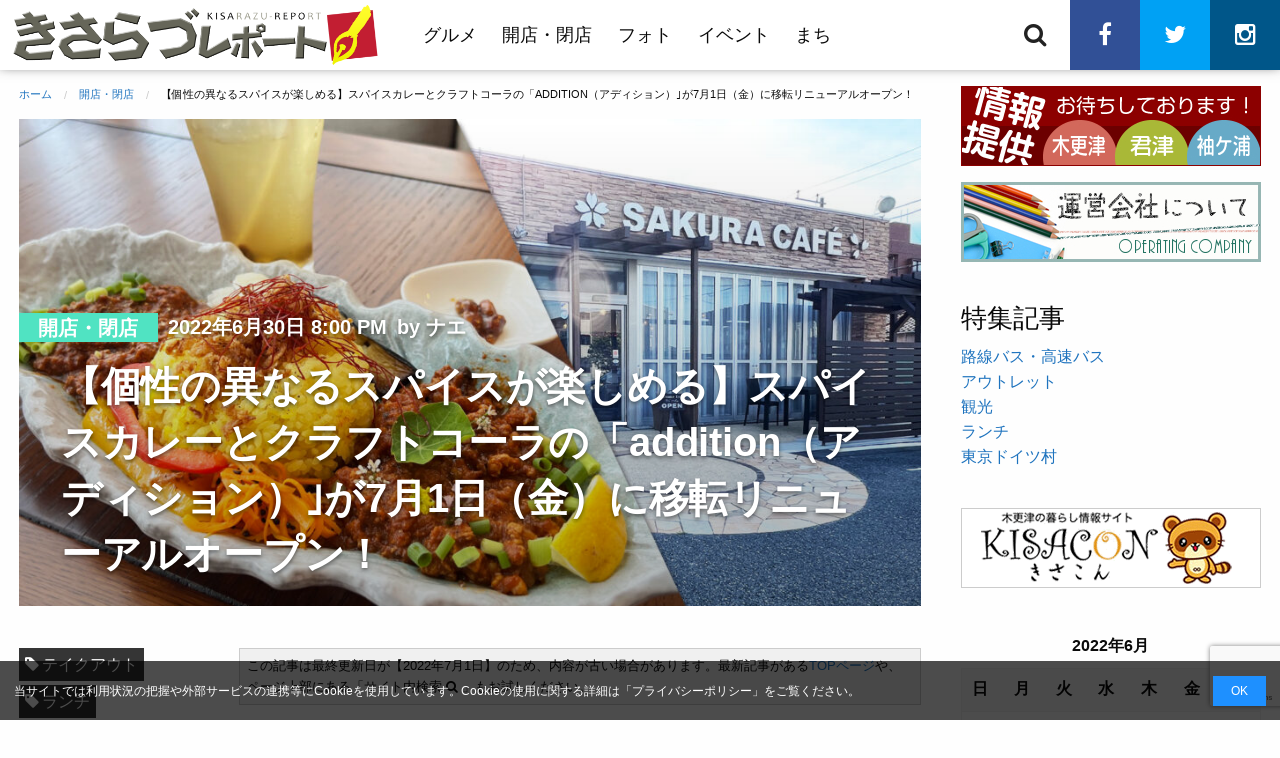

--- FILE ---
content_type: text/html; charset=UTF-8
request_url: https://www.kisarepo.jp/2022/06/30/%E3%80%90%E5%80%8B%E6%80%A7%E3%81%AE%E7%95%B0%E3%81%AA%E3%82%8B%E3%82%B9%E3%83%91%E3%82%A4%E3%82%B9%E3%81%8C%E6%A5%BD%E3%81%97%E3%82%81%E3%82%8B%E3%80%91%E3%82%B9%E3%83%91%E3%82%A4%E3%82%B9%E3%82%AB/
body_size: 24567
content:
<!DOCTYPE html>
<html dir="ltr" lang="ja">
<head>

<script async src="//pagead2.googlesyndication.com/pagead/js/adsbygoogle.js"></script>
<script>
  (adsbygoogle = window.adsbygoogle || []).push({
    google_ad_client: "ca-pub-5154504134833138",
    enable_page_level_ads: true
  });
</script>

<script async src="https://pagead2.googlesyndication.com/pagead/js/adsbygoogle.js?client=ca-pub-5154504134833138" crossorigin="anonymous"></script>

<!-- Google Analytics -->
<!-- Global site tag (gtag.js) - Google Analytics -->
<script async src="https://www.googletagmanager.com/gtag/js?id=UA-89854640-1"></script>
<script>
  window.dataLayer = window.dataLayer || [];
  function gtag(){dataLayer.push(arguments);}
  gtag('js', new Date());

  gtag('config', 'UA-89854640-1');
</script>


<!-- Global site tag (gtag.js) - Google Analytics -->
<script async src="https://www.googletagmanager.com/gtag/js?id=G-SVP70Y7H33"></script>
<script>
  window.dataLayer = window.dataLayer || [];
  function gtag(){dataLayer.push(arguments);}
  gtag('js', new Date());

  gtag('config', 'G-SVP70Y7H33');
</script>


<script type='text/javascript' src='/static-js/tlink.js'></script>

	<meta charset="UTF-8">
		<link rel="pingback" href="https://www.kisarepo.jp/xmlrpc.php">
		<meta name="viewport" content="width=device-width, initial-scale=1">
		<title>【個性の異なるスパイスが楽しめる】スパイスカレーとクラフトコーラの「addition（アディション）｣が7月1日（金）に移転リニューアルオープン！ | 木更津のことなら、きさらづレポート【きさレポ】</title>

		<!-- All in One SEO 4.9.3 - aioseo.com -->
	<meta name="robots" content="max-image-preview:large" />
	<meta name="author" content="ナエ"/>
	<meta name="keywords" content="テイクアウト,ランチ,木更津市,木更津駅西口（みなと口）エリア,開店・閉店" />
	<link rel="canonical" href="https://www.kisarepo.jp/2022/06/30/%e3%80%90%e5%80%8b%e6%80%a7%e3%81%ae%e7%95%b0%e3%81%aa%e3%82%8b%e3%82%b9%e3%83%91%e3%82%a4%e3%82%b9%e3%81%8c%e6%a5%bd%e3%81%97%e3%82%81%e3%82%8b%e3%80%91%e3%82%b9%e3%83%91%e3%82%a4%e3%82%b9%e3%82%ab/" />
	<meta name="generator" content="All in One SEO (AIOSEO) 4.9.3" />
		<script type="application/ld+json" class="aioseo-schema">
			{"@context":"https:\/\/schema.org","@graph":[{"@type":"Article","@id":"https:\/\/www.kisarepo.jp\/2022\/06\/30\/%e3%80%90%e5%80%8b%e6%80%a7%e3%81%ae%e7%95%b0%e3%81%aa%e3%82%8b%e3%82%b9%e3%83%91%e3%82%a4%e3%82%b9%e3%81%8c%e6%a5%bd%e3%81%97%e3%82%81%e3%82%8b%e3%80%91%e3%82%b9%e3%83%91%e3%82%a4%e3%82%b9%e3%82%ab\/#article","name":"\u3010\u500b\u6027\u306e\u7570\u306a\u308b\u30b9\u30d1\u30a4\u30b9\u304c\u697d\u3057\u3081\u308b\u3011\u30b9\u30d1\u30a4\u30b9\u30ab\u30ec\u30fc\u3068\u30af\u30e9\u30d5\u30c8\u30b3\u30fc\u30e9\u306e\u300caddition\uff08\u30a2\u30c7\u30a3\u30b7\u30e7\u30f3\uff09\uff63\u304c7\u67081\u65e5\uff08\u91d1\uff09\u306b\u79fb\u8ee2\u30ea\u30cb\u30e5\u30fc\u30a2\u30eb\u30aa\u30fc\u30d7\u30f3\uff01 | \u6728\u66f4\u6d25\u306e\u3053\u3068\u306a\u3089\u3001\u304d\u3055\u3089\u3065\u30ec\u30dd\u30fc\u30c8\u3010\u304d\u3055\u30ec\u30dd\u3011","headline":"\u3010\u500b\u6027\u306e\u7570\u306a\u308b\u30b9\u30d1\u30a4\u30b9\u304c\u697d\u3057\u3081\u308b\u3011\u30b9\u30d1\u30a4\u30b9\u30ab\u30ec\u30fc\u3068\u30af\u30e9\u30d5\u30c8\u30b3\u30fc\u30e9\u306e\u300caddition\uff08\u30a2\u30c7\u30a3\u30b7\u30e7\u30f3\uff09\uff63\u304c7\u67081\u65e5\uff08\u91d1\uff09\u306b\u79fb\u8ee2\u30ea\u30cb\u30e5\u30fc\u30a2\u30eb\u30aa\u30fc\u30d7\u30f3\uff01","author":{"@id":"https:\/\/www.kisarepo.jp\/author\/takahashi\/#author"},"publisher":{"@id":"https:\/\/www.kisarepo.jp\/#organization"},"image":{"@type":"ImageObject","url":"https:\/\/www.kisarepo.jp\/wp-content\/uploads\/2022\/07\/ec-1.jpg","width":1400,"height":790},"datePublished":"2022-06-30T20:00:26+09:00","dateModified":"2022-07-01T05:09:54+09:00","inLanguage":"ja","commentCount":2,"mainEntityOfPage":{"@id":"https:\/\/www.kisarepo.jp\/2022\/06\/30\/%e3%80%90%e5%80%8b%e6%80%a7%e3%81%ae%e7%95%b0%e3%81%aa%e3%82%8b%e3%82%b9%e3%83%91%e3%82%a4%e3%82%b9%e3%81%8c%e6%a5%bd%e3%81%97%e3%82%81%e3%82%8b%e3%80%91%e3%82%b9%e3%83%91%e3%82%a4%e3%82%b9%e3%82%ab\/#webpage"},"isPartOf":{"@id":"https:\/\/www.kisarepo.jp\/2022\/06\/30\/%e3%80%90%e5%80%8b%e6%80%a7%e3%81%ae%e7%95%b0%e3%81%aa%e3%82%8b%e3%82%b9%e3%83%91%e3%82%a4%e3%82%b9%e3%81%8c%e6%a5%bd%e3%81%97%e3%82%81%e3%82%8b%e3%80%91%e3%82%b9%e3%83%91%e3%82%a4%e3%82%b9%e3%82%ab\/#webpage"},"articleSection":"\u958b\u5e97\u30fb\u9589\u5e97, \u30c6\u30a4\u30af\u30a2\u30a6\u30c8, \u30e9\u30f3\u30c1, \u6728\u66f4\u6d25\u5e02, \u6728\u66f4\u6d25\u99c5\u897f\u53e3\uff08\u307f\u306a\u3068\u53e3\uff09\u30a8\u30ea\u30a2"},{"@type":"BreadcrumbList","@id":"https:\/\/www.kisarepo.jp\/2022\/06\/30\/%e3%80%90%e5%80%8b%e6%80%a7%e3%81%ae%e7%95%b0%e3%81%aa%e3%82%8b%e3%82%b9%e3%83%91%e3%82%a4%e3%82%b9%e3%81%8c%e6%a5%bd%e3%81%97%e3%82%81%e3%82%8b%e3%80%91%e3%82%b9%e3%83%91%e3%82%a4%e3%82%b9%e3%82%ab\/#breadcrumblist","itemListElement":[{"@type":"ListItem","@id":"https:\/\/www.kisarepo.jp#listItem","position":1,"name":"Home","item":"https:\/\/www.kisarepo.jp","nextItem":{"@type":"ListItem","@id":"https:\/\/www.kisarepo.jp\/category\/openclose\/#listItem","name":"\u958b\u5e97\u30fb\u9589\u5e97"}},{"@type":"ListItem","@id":"https:\/\/www.kisarepo.jp\/category\/openclose\/#listItem","position":2,"name":"\u958b\u5e97\u30fb\u9589\u5e97","item":"https:\/\/www.kisarepo.jp\/category\/openclose\/","nextItem":{"@type":"ListItem","@id":"https:\/\/www.kisarepo.jp\/2022\/06\/30\/%e3%80%90%e5%80%8b%e6%80%a7%e3%81%ae%e7%95%b0%e3%81%aa%e3%82%8b%e3%82%b9%e3%83%91%e3%82%a4%e3%82%b9%e3%81%8c%e6%a5%bd%e3%81%97%e3%82%81%e3%82%8b%e3%80%91%e3%82%b9%e3%83%91%e3%82%a4%e3%82%b9%e3%82%ab\/#listItem","name":"\u3010\u500b\u6027\u306e\u7570\u306a\u308b\u30b9\u30d1\u30a4\u30b9\u304c\u697d\u3057\u3081\u308b\u3011\u30b9\u30d1\u30a4\u30b9\u30ab\u30ec\u30fc\u3068\u30af\u30e9\u30d5\u30c8\u30b3\u30fc\u30e9\u306e\u300caddition\uff08\u30a2\u30c7\u30a3\u30b7\u30e7\u30f3\uff09\uff63\u304c7\u67081\u65e5\uff08\u91d1\uff09\u306b\u79fb\u8ee2\u30ea\u30cb\u30e5\u30fc\u30a2\u30eb\u30aa\u30fc\u30d7\u30f3\uff01"},"previousItem":{"@type":"ListItem","@id":"https:\/\/www.kisarepo.jp#listItem","name":"Home"}},{"@type":"ListItem","@id":"https:\/\/www.kisarepo.jp\/2022\/06\/30\/%e3%80%90%e5%80%8b%e6%80%a7%e3%81%ae%e7%95%b0%e3%81%aa%e3%82%8b%e3%82%b9%e3%83%91%e3%82%a4%e3%82%b9%e3%81%8c%e6%a5%bd%e3%81%97%e3%82%81%e3%82%8b%e3%80%91%e3%82%b9%e3%83%91%e3%82%a4%e3%82%b9%e3%82%ab\/#listItem","position":3,"name":"\u3010\u500b\u6027\u306e\u7570\u306a\u308b\u30b9\u30d1\u30a4\u30b9\u304c\u697d\u3057\u3081\u308b\u3011\u30b9\u30d1\u30a4\u30b9\u30ab\u30ec\u30fc\u3068\u30af\u30e9\u30d5\u30c8\u30b3\u30fc\u30e9\u306e\u300caddition\uff08\u30a2\u30c7\u30a3\u30b7\u30e7\u30f3\uff09\uff63\u304c7\u67081\u65e5\uff08\u91d1\uff09\u306b\u79fb\u8ee2\u30ea\u30cb\u30e5\u30fc\u30a2\u30eb\u30aa\u30fc\u30d7\u30f3\uff01","previousItem":{"@type":"ListItem","@id":"https:\/\/www.kisarepo.jp\/category\/openclose\/#listItem","name":"\u958b\u5e97\u30fb\u9589\u5e97"}}]},{"@type":"Organization","@id":"https:\/\/www.kisarepo.jp\/#organization","name":"\u6728\u66f4\u6d25\u306e\u3053\u3068\u306a\u3089\u3001\u304d\u3055\u3089\u3065\u30ec\u30dd\u30fc\u30c8\u3010\u304d\u3055\u30ec\u30dd\u3011","description":"\u6728\u66f4\u6d25\u5e02\u30fb\u541b\u6d25\u5e02\u30fb\u8896\u30f6\u6d66\u5e02\u306e\u5730\u57df\u60c5\u5831","url":"https:\/\/www.kisarepo.jp\/","logo":{"@type":"ImageObject","url":"https:\/\/www.kisarepo.jp\/wp-content\/uploads\/2017\/01\/titlelogo-2.png","@id":"https:\/\/www.kisarepo.jp\/2022\/06\/30\/%e3%80%90%e5%80%8b%e6%80%a7%e3%81%ae%e7%95%b0%e3%81%aa%e3%82%8b%e3%82%b9%e3%83%91%e3%82%a4%e3%82%b9%e3%81%8c%e6%a5%bd%e3%81%97%e3%82%81%e3%82%8b%e3%80%91%e3%82%b9%e3%83%91%e3%82%a4%e3%82%b9%e3%82%ab\/#organizationLogo","width":1400,"height":230},"image":{"@id":"https:\/\/www.kisarepo.jp\/2022\/06\/30\/%e3%80%90%e5%80%8b%e6%80%a7%e3%81%ae%e7%95%b0%e3%81%aa%e3%82%8b%e3%82%b9%e3%83%91%e3%82%a4%e3%82%b9%e3%81%8c%e6%a5%bd%e3%81%97%e3%82%81%e3%82%8b%e3%80%91%e3%82%b9%e3%83%91%e3%82%a4%e3%82%b9%e3%82%ab\/#organizationLogo"}},{"@type":"Person","@id":"https:\/\/www.kisarepo.jp\/author\/takahashi\/#author","url":"https:\/\/www.kisarepo.jp\/author\/takahashi\/","name":"\u30ca\u30a8","image":{"@type":"ImageObject","@id":"https:\/\/www.kisarepo.jp\/2022\/06\/30\/%e3%80%90%e5%80%8b%e6%80%a7%e3%81%ae%e7%95%b0%e3%81%aa%e3%82%8b%e3%82%b9%e3%83%91%e3%82%a4%e3%82%b9%e3%81%8c%e6%a5%bd%e3%81%97%e3%82%81%e3%82%8b%e3%80%91%e3%82%b9%e3%83%91%e3%82%a4%e3%82%b9%e3%82%ab\/#authorImage","url":"https:\/\/secure.gravatar.com\/avatar\/c787c2aa70ab664dceca895a7d550ef6f0c1f16e4e22ad42e6a98ac41db81d4a?s=96&d=mm&r=g","width":96,"height":96,"caption":"\u30ca\u30a8"}},{"@type":"WebPage","@id":"https:\/\/www.kisarepo.jp\/2022\/06\/30\/%e3%80%90%e5%80%8b%e6%80%a7%e3%81%ae%e7%95%b0%e3%81%aa%e3%82%8b%e3%82%b9%e3%83%91%e3%82%a4%e3%82%b9%e3%81%8c%e6%a5%bd%e3%81%97%e3%82%81%e3%82%8b%e3%80%91%e3%82%b9%e3%83%91%e3%82%a4%e3%82%b9%e3%82%ab\/#webpage","url":"https:\/\/www.kisarepo.jp\/2022\/06\/30\/%e3%80%90%e5%80%8b%e6%80%a7%e3%81%ae%e7%95%b0%e3%81%aa%e3%82%8b%e3%82%b9%e3%83%91%e3%82%a4%e3%82%b9%e3%81%8c%e6%a5%bd%e3%81%97%e3%82%81%e3%82%8b%e3%80%91%e3%82%b9%e3%83%91%e3%82%a4%e3%82%b9%e3%82%ab\/","name":"\u3010\u500b\u6027\u306e\u7570\u306a\u308b\u30b9\u30d1\u30a4\u30b9\u304c\u697d\u3057\u3081\u308b\u3011\u30b9\u30d1\u30a4\u30b9\u30ab\u30ec\u30fc\u3068\u30af\u30e9\u30d5\u30c8\u30b3\u30fc\u30e9\u306e\u300caddition\uff08\u30a2\u30c7\u30a3\u30b7\u30e7\u30f3\uff09\uff63\u304c7\u67081\u65e5\uff08\u91d1\uff09\u306b\u79fb\u8ee2\u30ea\u30cb\u30e5\u30fc\u30a2\u30eb\u30aa\u30fc\u30d7\u30f3\uff01 | \u6728\u66f4\u6d25\u306e\u3053\u3068\u306a\u3089\u3001\u304d\u3055\u3089\u3065\u30ec\u30dd\u30fc\u30c8\u3010\u304d\u3055\u30ec\u30dd\u3011","inLanguage":"ja","isPartOf":{"@id":"https:\/\/www.kisarepo.jp\/#website"},"breadcrumb":{"@id":"https:\/\/www.kisarepo.jp\/2022\/06\/30\/%e3%80%90%e5%80%8b%e6%80%a7%e3%81%ae%e7%95%b0%e3%81%aa%e3%82%8b%e3%82%b9%e3%83%91%e3%82%a4%e3%82%b9%e3%81%8c%e6%a5%bd%e3%81%97%e3%82%81%e3%82%8b%e3%80%91%e3%82%b9%e3%83%91%e3%82%a4%e3%82%b9%e3%82%ab\/#breadcrumblist"},"author":{"@id":"https:\/\/www.kisarepo.jp\/author\/takahashi\/#author"},"creator":{"@id":"https:\/\/www.kisarepo.jp\/author\/takahashi\/#author"},"image":{"@type":"ImageObject","url":"https:\/\/www.kisarepo.jp\/wp-content\/uploads\/2022\/07\/ec-1.jpg","@id":"https:\/\/www.kisarepo.jp\/2022\/06\/30\/%e3%80%90%e5%80%8b%e6%80%a7%e3%81%ae%e7%95%b0%e3%81%aa%e3%82%8b%e3%82%b9%e3%83%91%e3%82%a4%e3%82%b9%e3%81%8c%e6%a5%bd%e3%81%97%e3%82%81%e3%82%8b%e3%80%91%e3%82%b9%e3%83%91%e3%82%a4%e3%82%b9%e3%82%ab\/#mainImage","width":1400,"height":790},"primaryImageOfPage":{"@id":"https:\/\/www.kisarepo.jp\/2022\/06\/30\/%e3%80%90%e5%80%8b%e6%80%a7%e3%81%ae%e7%95%b0%e3%81%aa%e3%82%8b%e3%82%b9%e3%83%91%e3%82%a4%e3%82%b9%e3%81%8c%e6%a5%bd%e3%81%97%e3%82%81%e3%82%8b%e3%80%91%e3%82%b9%e3%83%91%e3%82%a4%e3%82%b9%e3%82%ab\/#mainImage"},"datePublished":"2022-06-30T20:00:26+09:00","dateModified":"2022-07-01T05:09:54+09:00"},{"@type":"WebSite","@id":"https:\/\/www.kisarepo.jp\/#website","url":"https:\/\/www.kisarepo.jp\/","name":"\u6728\u66f4\u6d25\u306e\u3053\u3068\u306a\u3089\u3001\u304d\u3055\u3089\u3065\u30ec\u30dd\u30fc\u30c8\u3010\u304d\u3055\u30ec\u30dd\u3011","description":"\u6728\u66f4\u6d25\u5e02\u30fb\u541b\u6d25\u5e02\u30fb\u8896\u30f6\u6d66\u5e02\u306e\u5730\u57df\u60c5\u5831","inLanguage":"ja","publisher":{"@id":"https:\/\/www.kisarepo.jp\/#organization"}}]}
		</script>
		<!-- All in One SEO -->

<link rel='dns-prefetch' href='//static.addtoany.com' />
<link rel='dns-prefetch' href='//cdnjs.cloudflare.com' />
<link rel='dns-prefetch' href='//www.googletagmanager.com' />
<link rel='dns-prefetch' href='//pagead2.googlesyndication.com' />
<link rel="alternate" type="application/rss+xml" title="木更津のことなら、きさらづレポート【きさレポ】 &raquo; フィード" href="https://www.kisarepo.jp/feed/" />
<link rel="alternate" type="application/rss+xml" title="木更津のことなら、きさらづレポート【きさレポ】 &raquo; コメントフィード" href="https://www.kisarepo.jp/comments/feed/" />
<link rel="alternate" type="application/rss+xml" title="木更津のことなら、きさらづレポート【きさレポ】 &raquo; 【個性の異なるスパイスが楽しめる】スパイスカレーとクラフトコーラの「addition（アディション）｣が7月1日（金）に移転リニューアルオープン！ のコメントのフィード" href="https://www.kisarepo.jp/2022/06/30/%e3%80%90%e5%80%8b%e6%80%a7%e3%81%ae%e7%95%b0%e3%81%aa%e3%82%8b%e3%82%b9%e3%83%91%e3%82%a4%e3%82%b9%e3%81%8c%e6%a5%bd%e3%81%97%e3%82%81%e3%82%8b%e3%80%91%e3%82%b9%e3%83%91%e3%82%a4%e3%82%b9%e3%82%ab/feed/" />
<link rel="alternate" title="oEmbed (JSON)" type="application/json+oembed" href="https://www.kisarepo.jp/wp-json/oembed/1.0/embed?url=https%3A%2F%2Fwww.kisarepo.jp%2F2022%2F06%2F30%2F%25e3%2580%2590%25e5%2580%258b%25e6%2580%25a7%25e3%2581%25ae%25e7%2595%25b0%25e3%2581%25aa%25e3%2582%258b%25e3%2582%25b9%25e3%2583%2591%25e3%2582%25a4%25e3%2582%25b9%25e3%2581%258c%25e6%25a5%25bd%25e3%2581%2597%25e3%2582%2581%25e3%2582%258b%25e3%2580%2591%25e3%2582%25b9%25e3%2583%2591%25e3%2582%25a4%25e3%2582%25b9%25e3%2582%25ab%2F" />
<link rel="alternate" title="oEmbed (XML)" type="text/xml+oembed" href="https://www.kisarepo.jp/wp-json/oembed/1.0/embed?url=https%3A%2F%2Fwww.kisarepo.jp%2F2022%2F06%2F30%2F%25e3%2580%2590%25e5%2580%258b%25e6%2580%25a7%25e3%2581%25ae%25e7%2595%25b0%25e3%2581%25aa%25e3%2582%258b%25e3%2582%25b9%25e3%2583%2591%25e3%2582%25a4%25e3%2582%25b9%25e3%2581%258c%25e6%25a5%25bd%25e3%2581%2597%25e3%2582%2581%25e3%2582%258b%25e3%2580%2591%25e3%2582%25b9%25e3%2583%2591%25e3%2582%25a4%25e3%2582%25b9%25e3%2582%25ab%2F&#038;format=xml" />
<style id='wp-img-auto-sizes-contain-inline-css' type='text/css'>
img:is([sizes=auto i],[sizes^="auto," i]){contain-intrinsic-size:3000px 1500px}
/*# sourceURL=wp-img-auto-sizes-contain-inline-css */
</style>
<link rel='stylesheet' id='eo-leaflet.js-css' href='https://www.kisarepo.jp/wp-content/plugins/event-organiser/lib/leaflet/leaflet.min.css?ver=1.4.0' type='text/css' media='all' />
<style id='eo-leaflet.js-inline-css' type='text/css'>
.leaflet-popup-close-button{box-shadow:none!important;}
/*# sourceURL=eo-leaflet.js-inline-css */
</style>
<link rel='stylesheet' id='style-css' href='https://www.kisarepo.jp/wp-content/themes/tokimeki/style.css?ver=1.0' type='text/css' media='all' />
<style id='wp-block-library-inline-css' type='text/css'>
:root{--wp-block-synced-color:#7a00df;--wp-block-synced-color--rgb:122,0,223;--wp-bound-block-color:var(--wp-block-synced-color);--wp-editor-canvas-background:#ddd;--wp-admin-theme-color:#007cba;--wp-admin-theme-color--rgb:0,124,186;--wp-admin-theme-color-darker-10:#006ba1;--wp-admin-theme-color-darker-10--rgb:0,107,160.5;--wp-admin-theme-color-darker-20:#005a87;--wp-admin-theme-color-darker-20--rgb:0,90,135;--wp-admin-border-width-focus:2px}@media (min-resolution:192dpi){:root{--wp-admin-border-width-focus:1.5px}}.wp-element-button{cursor:pointer}:root .has-very-light-gray-background-color{background-color:#eee}:root .has-very-dark-gray-background-color{background-color:#313131}:root .has-very-light-gray-color{color:#eee}:root .has-very-dark-gray-color{color:#313131}:root .has-vivid-green-cyan-to-vivid-cyan-blue-gradient-background{background:linear-gradient(135deg,#00d084,#0693e3)}:root .has-purple-crush-gradient-background{background:linear-gradient(135deg,#34e2e4,#4721fb 50%,#ab1dfe)}:root .has-hazy-dawn-gradient-background{background:linear-gradient(135deg,#faaca8,#dad0ec)}:root .has-subdued-olive-gradient-background{background:linear-gradient(135deg,#fafae1,#67a671)}:root .has-atomic-cream-gradient-background{background:linear-gradient(135deg,#fdd79a,#004a59)}:root .has-nightshade-gradient-background{background:linear-gradient(135deg,#330968,#31cdcf)}:root .has-midnight-gradient-background{background:linear-gradient(135deg,#020381,#2874fc)}:root{--wp--preset--font-size--normal:16px;--wp--preset--font-size--huge:42px}.has-regular-font-size{font-size:1em}.has-larger-font-size{font-size:2.625em}.has-normal-font-size{font-size:var(--wp--preset--font-size--normal)}.has-huge-font-size{font-size:var(--wp--preset--font-size--huge)}.has-text-align-center{text-align:center}.has-text-align-left{text-align:left}.has-text-align-right{text-align:right}.has-fit-text{white-space:nowrap!important}#end-resizable-editor-section{display:none}.aligncenter{clear:both}.items-justified-left{justify-content:flex-start}.items-justified-center{justify-content:center}.items-justified-right{justify-content:flex-end}.items-justified-space-between{justify-content:space-between}.screen-reader-text{border:0;clip-path:inset(50%);height:1px;margin:-1px;overflow:hidden;padding:0;position:absolute;width:1px;word-wrap:normal!important}.screen-reader-text:focus{background-color:#ddd;clip-path:none;color:#444;display:block;font-size:1em;height:auto;left:5px;line-height:normal;padding:15px 23px 14px;text-decoration:none;top:5px;width:auto;z-index:100000}html :where(.has-border-color){border-style:solid}html :where([style*=border-top-color]){border-top-style:solid}html :where([style*=border-right-color]){border-right-style:solid}html :where([style*=border-bottom-color]){border-bottom-style:solid}html :where([style*=border-left-color]){border-left-style:solid}html :where([style*=border-width]){border-style:solid}html :where([style*=border-top-width]){border-top-style:solid}html :where([style*=border-right-width]){border-right-style:solid}html :where([style*=border-bottom-width]){border-bottom-style:solid}html :where([style*=border-left-width]){border-left-style:solid}html :where(img[class*=wp-image-]){height:auto;max-width:100%}:where(figure){margin:0 0 1em}html :where(.is-position-sticky){--wp-admin--admin-bar--position-offset:var(--wp-admin--admin-bar--height,0px)}@media screen and (max-width:600px){html :where(.is-position-sticky){--wp-admin--admin-bar--position-offset:0px}}

/*# sourceURL=wp-block-library-inline-css */
</style><style id='global-styles-inline-css' type='text/css'>
:root{--wp--preset--aspect-ratio--square: 1;--wp--preset--aspect-ratio--4-3: 4/3;--wp--preset--aspect-ratio--3-4: 3/4;--wp--preset--aspect-ratio--3-2: 3/2;--wp--preset--aspect-ratio--2-3: 2/3;--wp--preset--aspect-ratio--16-9: 16/9;--wp--preset--aspect-ratio--9-16: 9/16;--wp--preset--color--black: #000000;--wp--preset--color--cyan-bluish-gray: #abb8c3;--wp--preset--color--white: #ffffff;--wp--preset--color--pale-pink: #f78da7;--wp--preset--color--vivid-red: #cf2e2e;--wp--preset--color--luminous-vivid-orange: #ff6900;--wp--preset--color--luminous-vivid-amber: #fcb900;--wp--preset--color--light-green-cyan: #7bdcb5;--wp--preset--color--vivid-green-cyan: #00d084;--wp--preset--color--pale-cyan-blue: #8ed1fc;--wp--preset--color--vivid-cyan-blue: #0693e3;--wp--preset--color--vivid-purple: #9b51e0;--wp--preset--gradient--vivid-cyan-blue-to-vivid-purple: linear-gradient(135deg,rgb(6,147,227) 0%,rgb(155,81,224) 100%);--wp--preset--gradient--light-green-cyan-to-vivid-green-cyan: linear-gradient(135deg,rgb(122,220,180) 0%,rgb(0,208,130) 100%);--wp--preset--gradient--luminous-vivid-amber-to-luminous-vivid-orange: linear-gradient(135deg,rgb(252,185,0) 0%,rgb(255,105,0) 100%);--wp--preset--gradient--luminous-vivid-orange-to-vivid-red: linear-gradient(135deg,rgb(255,105,0) 0%,rgb(207,46,46) 100%);--wp--preset--gradient--very-light-gray-to-cyan-bluish-gray: linear-gradient(135deg,rgb(238,238,238) 0%,rgb(169,184,195) 100%);--wp--preset--gradient--cool-to-warm-spectrum: linear-gradient(135deg,rgb(74,234,220) 0%,rgb(151,120,209) 20%,rgb(207,42,186) 40%,rgb(238,44,130) 60%,rgb(251,105,98) 80%,rgb(254,248,76) 100%);--wp--preset--gradient--blush-light-purple: linear-gradient(135deg,rgb(255,206,236) 0%,rgb(152,150,240) 100%);--wp--preset--gradient--blush-bordeaux: linear-gradient(135deg,rgb(254,205,165) 0%,rgb(254,45,45) 50%,rgb(107,0,62) 100%);--wp--preset--gradient--luminous-dusk: linear-gradient(135deg,rgb(255,203,112) 0%,rgb(199,81,192) 50%,rgb(65,88,208) 100%);--wp--preset--gradient--pale-ocean: linear-gradient(135deg,rgb(255,245,203) 0%,rgb(182,227,212) 50%,rgb(51,167,181) 100%);--wp--preset--gradient--electric-grass: linear-gradient(135deg,rgb(202,248,128) 0%,rgb(113,206,126) 100%);--wp--preset--gradient--midnight: linear-gradient(135deg,rgb(2,3,129) 0%,rgb(40,116,252) 100%);--wp--preset--font-size--small: 13px;--wp--preset--font-size--medium: 20px;--wp--preset--font-size--large: 36px;--wp--preset--font-size--x-large: 42px;--wp--preset--spacing--20: 0.44rem;--wp--preset--spacing--30: 0.67rem;--wp--preset--spacing--40: 1rem;--wp--preset--spacing--50: 1.5rem;--wp--preset--spacing--60: 2.25rem;--wp--preset--spacing--70: 3.38rem;--wp--preset--spacing--80: 5.06rem;--wp--preset--shadow--natural: 6px 6px 9px rgba(0, 0, 0, 0.2);--wp--preset--shadow--deep: 12px 12px 50px rgba(0, 0, 0, 0.4);--wp--preset--shadow--sharp: 6px 6px 0px rgba(0, 0, 0, 0.2);--wp--preset--shadow--outlined: 6px 6px 0px -3px rgb(255, 255, 255), 6px 6px rgb(0, 0, 0);--wp--preset--shadow--crisp: 6px 6px 0px rgb(0, 0, 0);}:where(.is-layout-flex){gap: 0.5em;}:where(.is-layout-grid){gap: 0.5em;}body .is-layout-flex{display: flex;}.is-layout-flex{flex-wrap: wrap;align-items: center;}.is-layout-flex > :is(*, div){margin: 0;}body .is-layout-grid{display: grid;}.is-layout-grid > :is(*, div){margin: 0;}:where(.wp-block-columns.is-layout-flex){gap: 2em;}:where(.wp-block-columns.is-layout-grid){gap: 2em;}:where(.wp-block-post-template.is-layout-flex){gap: 1.25em;}:where(.wp-block-post-template.is-layout-grid){gap: 1.25em;}.has-black-color{color: var(--wp--preset--color--black) !important;}.has-cyan-bluish-gray-color{color: var(--wp--preset--color--cyan-bluish-gray) !important;}.has-white-color{color: var(--wp--preset--color--white) !important;}.has-pale-pink-color{color: var(--wp--preset--color--pale-pink) !important;}.has-vivid-red-color{color: var(--wp--preset--color--vivid-red) !important;}.has-luminous-vivid-orange-color{color: var(--wp--preset--color--luminous-vivid-orange) !important;}.has-luminous-vivid-amber-color{color: var(--wp--preset--color--luminous-vivid-amber) !important;}.has-light-green-cyan-color{color: var(--wp--preset--color--light-green-cyan) !important;}.has-vivid-green-cyan-color{color: var(--wp--preset--color--vivid-green-cyan) !important;}.has-pale-cyan-blue-color{color: var(--wp--preset--color--pale-cyan-blue) !important;}.has-vivid-cyan-blue-color{color: var(--wp--preset--color--vivid-cyan-blue) !important;}.has-vivid-purple-color{color: var(--wp--preset--color--vivid-purple) !important;}.has-black-background-color{background-color: var(--wp--preset--color--black) !important;}.has-cyan-bluish-gray-background-color{background-color: var(--wp--preset--color--cyan-bluish-gray) !important;}.has-white-background-color{background-color: var(--wp--preset--color--white) !important;}.has-pale-pink-background-color{background-color: var(--wp--preset--color--pale-pink) !important;}.has-vivid-red-background-color{background-color: var(--wp--preset--color--vivid-red) !important;}.has-luminous-vivid-orange-background-color{background-color: var(--wp--preset--color--luminous-vivid-orange) !important;}.has-luminous-vivid-amber-background-color{background-color: var(--wp--preset--color--luminous-vivid-amber) !important;}.has-light-green-cyan-background-color{background-color: var(--wp--preset--color--light-green-cyan) !important;}.has-vivid-green-cyan-background-color{background-color: var(--wp--preset--color--vivid-green-cyan) !important;}.has-pale-cyan-blue-background-color{background-color: var(--wp--preset--color--pale-cyan-blue) !important;}.has-vivid-cyan-blue-background-color{background-color: var(--wp--preset--color--vivid-cyan-blue) !important;}.has-vivid-purple-background-color{background-color: var(--wp--preset--color--vivid-purple) !important;}.has-black-border-color{border-color: var(--wp--preset--color--black) !important;}.has-cyan-bluish-gray-border-color{border-color: var(--wp--preset--color--cyan-bluish-gray) !important;}.has-white-border-color{border-color: var(--wp--preset--color--white) !important;}.has-pale-pink-border-color{border-color: var(--wp--preset--color--pale-pink) !important;}.has-vivid-red-border-color{border-color: var(--wp--preset--color--vivid-red) !important;}.has-luminous-vivid-orange-border-color{border-color: var(--wp--preset--color--luminous-vivid-orange) !important;}.has-luminous-vivid-amber-border-color{border-color: var(--wp--preset--color--luminous-vivid-amber) !important;}.has-light-green-cyan-border-color{border-color: var(--wp--preset--color--light-green-cyan) !important;}.has-vivid-green-cyan-border-color{border-color: var(--wp--preset--color--vivid-green-cyan) !important;}.has-pale-cyan-blue-border-color{border-color: var(--wp--preset--color--pale-cyan-blue) !important;}.has-vivid-cyan-blue-border-color{border-color: var(--wp--preset--color--vivid-cyan-blue) !important;}.has-vivid-purple-border-color{border-color: var(--wp--preset--color--vivid-purple) !important;}.has-vivid-cyan-blue-to-vivid-purple-gradient-background{background: var(--wp--preset--gradient--vivid-cyan-blue-to-vivid-purple) !important;}.has-light-green-cyan-to-vivid-green-cyan-gradient-background{background: var(--wp--preset--gradient--light-green-cyan-to-vivid-green-cyan) !important;}.has-luminous-vivid-amber-to-luminous-vivid-orange-gradient-background{background: var(--wp--preset--gradient--luminous-vivid-amber-to-luminous-vivid-orange) !important;}.has-luminous-vivid-orange-to-vivid-red-gradient-background{background: var(--wp--preset--gradient--luminous-vivid-orange-to-vivid-red) !important;}.has-very-light-gray-to-cyan-bluish-gray-gradient-background{background: var(--wp--preset--gradient--very-light-gray-to-cyan-bluish-gray) !important;}.has-cool-to-warm-spectrum-gradient-background{background: var(--wp--preset--gradient--cool-to-warm-spectrum) !important;}.has-blush-light-purple-gradient-background{background: var(--wp--preset--gradient--blush-light-purple) !important;}.has-blush-bordeaux-gradient-background{background: var(--wp--preset--gradient--blush-bordeaux) !important;}.has-luminous-dusk-gradient-background{background: var(--wp--preset--gradient--luminous-dusk) !important;}.has-pale-ocean-gradient-background{background: var(--wp--preset--gradient--pale-ocean) !important;}.has-electric-grass-gradient-background{background: var(--wp--preset--gradient--electric-grass) !important;}.has-midnight-gradient-background{background: var(--wp--preset--gradient--midnight) !important;}.has-small-font-size{font-size: var(--wp--preset--font-size--small) !important;}.has-medium-font-size{font-size: var(--wp--preset--font-size--medium) !important;}.has-large-font-size{font-size: var(--wp--preset--font-size--large) !important;}.has-x-large-font-size{font-size: var(--wp--preset--font-size--x-large) !important;}
/*# sourceURL=global-styles-inline-css */
</style>

<style id='classic-theme-styles-inline-css' type='text/css'>
/*! This file is auto-generated */
.wp-block-button__link{color:#fff;background-color:#32373c;border-radius:9999px;box-shadow:none;text-decoration:none;padding:calc(.667em + 2px) calc(1.333em + 2px);font-size:1.125em}.wp-block-file__button{background:#32373c;color:#fff;text-decoration:none}
/*# sourceURL=/wp-includes/css/classic-themes.min.css */
</style>
<link rel='stylesheet' id='titan-adminbar-styles-css' href='https://www.kisarepo.jp/wp-content/plugins/anti-spam/assets/css/admin-bar.css?ver=7.4.0' type='text/css' media='all' />
<link rel='stylesheet' id='contact-form-7-css' href='https://www.kisarepo.jp/wp-content/plugins/contact-form-7/includes/css/styles.css?ver=6.1.4' type='text/css' media='all' />
<link rel='stylesheet' id='font-awesome-css' href='//cdnjs.cloudflare.com/ajax/libs/font-awesome/4.3.0/css/font-awesome.min.css?ver=6.9' type='text/css' media='all' />
<link rel='stylesheet' id='wp-to-top-css' href='https://www.kisarepo.jp/wp-content/plugins/wp-to-top/css/wp-to-top.css?ver=6.9' type='text/css' media='all' />
<style id='wp-to-top-inline-css' type='text/css'>
.wp-to-top {
		background: #fff;
		color: #000; right: 10px; 
		font-size: 30px; 
		line-height: 30px; 
		}.wp-to-top:hover {
		color: #000; 
		}
/*# sourceURL=wp-to-top-inline-css */
</style>
<link rel='stylesheet' id='tokimeki-css' href='https://www.kisarepo.jp/wp-content/themes/tokimeki/asset/css/style.min.css' type='text/css' media='all' />
<style id='tokimeki-inline-css' type='text/css'>
.site-header__inner, .primary-menu > .menu-item > a {
		background: #ffffff;
	}
a, .button.hollow, .breadcrumbs a, .color-reverse:hover, .posts__item h2 a:hover, .widget-recent-post li:hover .widget-recent-post__meta {
		color: #1e73be;
	}
	.button, .button.primary, .button.hollow.primary, .badge, .button-group.primary .button, .label, input[type="submit"], .main-content__pagination a, .main-content__pagination > span, .page-numbers {
		background: #1e73be;
	}
	.button.hollow, .button.hollow.primary {
		border: 1px solid #1e73be;
	}
	.primary-menu > .menu-item:hover::after {
		border-bottom-color: #1e73be;
	}
	.site-footer {
		border-bottom: 6px #1e73be solid;
	}
/*# sourceURL=tokimeki-inline-css */
</style>
<link rel='stylesheet' id='addtoany-css' href='https://www.kisarepo.jp/wp-content/plugins/add-to-any/addtoany.min.css?ver=1.16' type='text/css' media='all' />
<script type="text/javascript" id="addtoany-core-js-before">
/* <![CDATA[ */
window.a2a_config=window.a2a_config||{};a2a_config.callbacks=[];a2a_config.overlays=[];a2a_config.templates={};a2a_localize = {
	Share: "共有",
	Save: "ブックマーク",
	Subscribe: "購読",
	Email: "メール",
	Bookmark: "ブックマーク",
	ShowAll: "すべて表示する",
	ShowLess: "小さく表示する",
	FindServices: "サービスを探す",
	FindAnyServiceToAddTo: "追加するサービスを今すぐ探す",
	PoweredBy: "Powered by",
	ShareViaEmail: "メールでシェアする",
	SubscribeViaEmail: "メールで購読する",
	BookmarkInYourBrowser: "ブラウザにブックマーク",
	BookmarkInstructions: "このページをブックマークするには、 Ctrl+D または \u2318+D を押下。",
	AddToYourFavorites: "お気に入りに追加",
	SendFromWebOrProgram: "任意のメールアドレスまたはメールプログラムから送信",
	EmailProgram: "メールプログラム",
	More: "詳細&#8230;",
	ThanksForSharing: "共有ありがとうございます !",
	ThanksForFollowing: "フォローありがとうございます !"
};


//# sourceURL=addtoany-core-js-before
/* ]]> */
</script>
<script type="text/javascript" defer src="https://static.addtoany.com/menu/page.js" id="addtoany-core-js"></script>
<script type="text/javascript" src="https://www.kisarepo.jp/wp-includes/js/jquery/jquery.min.js?ver=3.7.1" id="jquery-core-js"></script>
<script type="text/javascript" src="https://www.kisarepo.jp/wp-includes/js/jquery/jquery-migrate.min.js?ver=3.4.1" id="jquery-migrate-js"></script>
<script type="text/javascript" defer src="https://www.kisarepo.jp/wp-content/plugins/add-to-any/addtoany.min.js?ver=1.1" id="addtoany-jquery-js"></script>
<link rel="https://api.w.org/" href="https://www.kisarepo.jp/wp-json/" /><link rel="alternate" title="JSON" type="application/json" href="https://www.kisarepo.jp/wp-json/wp/v2/posts/33068" /><link rel="EditURI" type="application/rsd+xml" title="RSD" href="https://www.kisarepo.jp/xmlrpc.php?rsd" />
<meta name="generator" content="WordPress 6.9" />
<link rel='shortlink' href='https://www.kisarepo.jp/?p=33068' />
<meta name="generator" content="Site Kit by Google 1.171.0" />
<!-- Site Kit が追加した Google AdSense メタタグ -->
<meta name="google-adsense-platform-account" content="ca-host-pub-2644536267352236">
<meta name="google-adsense-platform-domain" content="sitekit.withgoogle.com">
<!-- Site Kit が追加した End Google AdSense メタタグ -->

<!-- Google AdSense スニペット (Site Kit が追加) -->
<script type="text/javascript" async="async" src="https://pagead2.googlesyndication.com/pagead/js/adsbygoogle.js?client=ca-pub-5154504134833138&amp;host=ca-host-pub-2644536267352236" crossorigin="anonymous"></script>

<!-- (ここまで) Google AdSense スニペット (Site Kit が追加) -->
	<meta name="robots" content="max-image-preview:large">

<!-- ここからOGP -->
<meta property="og:type" content="blog">
<meta property="og:description" content="木更津市新宿の「さくらカフェ」内に、スパイスカレーのお店「addition（アディション）｣が7月1日（金）に移転リニューアルオープンします。 場所はこちら↓ 木更津駅西口から車で約3分のところで、「">
<meta property="og:title" content="【個性の異なるスパイスが楽しめる】スパイスカレーとクラフトコーラの「addition（アディション）｣が7月1日（金）に移転リニューアルオープン！">
<meta property="og:url" content="https://www.kisarepo.jp/2022/06/30/%e3%80%90%e5%80%8b%e6%80%a7%e3%81%ae%e7%95%b0%e3%81%aa%e3%82%8b%e3%82%b9%e3%83%91%e3%82%a4%e3%82%b9%e3%81%8c%e6%a5%bd%e3%81%97%e3%82%81%e3%82%8b%e3%80%91%e3%82%b9%e3%83%91%e3%82%a4%e3%82%b9%e3%82%ab/">
<meta property="og:image" content="https://www.kisarepo.jp/wp-content/uploads/2022/07/ec-1.jpg">
<meta property="og:site_name" content="木更津のことなら、きさらづレポート【きさレポ】">
<meta property="fb:admins" content="100001467379094">
<meta property="fb:app_id" content="1846367845603401">
<meta name="twitter:card" content="summary_large_image">
<meta name="twitter:description" content="木更津市新宿の「さくらカフェ」内に、スパイスカレーのお店「addition（アディション）｣が7月1日（金）に移転リニューアルオープンします。 場所はこちら↓ 木更津駅西口から車で約3分のところで、「">
<!-- ここまでOGP -->
	
<!-- GAM -->
<script async='async' src='https://www.googletagservices.com/tag/js/gpt.js'></script>
<script>
  var googletag = googletag || {};
  googletag.cmd = googletag.cmd || [];
</script>
<script>
  googletag.cmd.push(function() {
    googletag.defineSlot('/21801033297/サイドバーテスト001', [[300, 100], [300, 250]], 'div-gpt-ad-1551529208607-0').addService(googletag.pubads());
    googletag.pubads().enableSingleRequest();
    googletag.pubads().collapseEmptyDivs();
    googletag.enableServices();
  });
</script>
<!-- GAM -->

<script data-ad-client="ca-pub-5154504134833138" async src="https://pagead2.googlesyndication.com/pagead/js/adsbygoogle.js"></script>
	
</head>

<body class="wp-singular post-template-default single single-post postid-33068 single-format-standard wp-custom-logo wp-theme-tokimeki no-ja" itemscope itemtype="http://schema.org/Blog">
	
	<div class="cookie-consent">
		<div class="cookie-text">当サイトでは利用状況の把握や外部サービスの連携等にCookieを使用しています。Cookieの使用に関する詳細は「<a href="/privacypolicy/">プライバシーポリシー</a>」をご覧ください。</div>
		<div class="cookie-agree">OK</div>
	</div>
	
	<a class="skip-link screen-reader-text" href="#main">コンテンツへスキップ</a>
	<header class="site-header" id="header">
	<div class="site-header__inner" itemscope itemtype="http://schema.org/WPHeader">
		<div class="site-header__col-left">
			<p class="site-header__logo" itemscope itemtype="http://schema.org/Organization" itemprop="publisher" id="data-site" role="banner">
		<a href="https://www.kisarepo.jp/" class="custom-logo-link" rel="home"><img width="1400" height="230" src="https://www.kisarepo.jp/wp-content/uploads/2017/01/titlelogo-2.png" class="custom-logo" alt="木更津のことなら、きさらづレポート【きさレポ】" decoding="async" fetchpriority="high" srcset="https://www.kisarepo.jp/wp-content/uploads/2017/01/titlelogo-2.png 1400w, https://www.kisarepo.jp/wp-content/uploads/2017/01/titlelogo-2-300x49.png 300w, https://www.kisarepo.jp/wp-content/uploads/2017/01/titlelogo-2-768x126.png 768w, https://www.kisarepo.jp/wp-content/uploads/2017/01/titlelogo-2-1024x168.png 1024w" sizes="(max-width: 1400px) 100vw, 1400px" loading="eager" /></a>	<meta itemprop="name" content="木更津のことなら、きさらづレポート【きさレポ】">
		<meta itemprop="description" content="">
</p>						<nav class="site-header__menu" itemscope itemtype="http://schema.org/SiteNavigationElement" role="navigation">
				<ul id="menu-%e3%82%b0%e3%83%ad%e3%83%8a%e3%83%93" class="primary-menu"><li id="menu-item-47" class="menu-item menu-item-type-taxonomy menu-item-object-category menu-item-47"><a href="https://www.kisarepo.jp/category/gourmet/">グルメ</a></li>
<li id="menu-item-48" class="menu-item menu-item-type-taxonomy menu-item-object-category current-post-ancestor current-menu-parent current-post-parent menu-item-48"><a href="https://www.kisarepo.jp/category/openclose/">開店・閉店</a></li>
<li id="menu-item-49" class="menu-item menu-item-type-taxonomy menu-item-object-category menu-item-49"><a href="https://www.kisarepo.jp/category/photo/">フォト</a></li>
<li id="menu-item-50" class="menu-item menu-item-type-taxonomy menu-item-object-category menu-item-50"><a href="https://www.kisarepo.jp/category/event/">イベント</a></li>
<li id="menu-item-117" class="menu-item menu-item-type-taxonomy menu-item-object-category menu-item-117"><a href="https://www.kisarepo.jp/category/%e3%81%be%e3%81%a1/">まち</a></li>
</ul>			</nav>
						<form class="site-header__search-form" id="searchForm" method="get" aria-hidden="true" role="search" action="https://www.kisarepo.jp/">
				<input class="site-header__search-input" type="text" name="s" placeholder="検索...">
			</form>
		</div>
		<div class="site-header__col-right">
			<div class="site-header__search-button" id="searchBtn">
				<i class="fa fa-search" id="searchBtnIcon"></i>
				<button class="screen-reader-text">検索</button>
			</div>
							<div class="site-header__social">
					<ul id="socialBtn" class="site-header__social-button"><li id="menu-item-103" class="menu-item menu-item-type-custom menu-item-object-custom menu-item-103"><a href="https://www.facebook.com/kisarepo/"><span class="screen-reader-text">facebook</span></a></li>
<li id="menu-item-106" class="menu-item menu-item-type-custom menu-item-object-custom menu-item-106"><a href="https://twitter.com/kisarepo"><span class="screen-reader-text">twitter</span></a></li>
<li id="menu-item-183" class="menu-item menu-item-type-custom menu-item-object-custom menu-item-183"><a href="https://www.instagram.com/kisarepo"><span class="screen-reader-text">instagram</span></a></li>
</ul>					<div class="site-header__social-call" id="socialCall"><i class="fa fa-share-alt"></i></div>
				</div>
					</div>
	</div>
		</header>





		<div class="site-main">
		<main class="content" id="main" role="main">
						<article id="post-33068" class="post-33068 post type-post status-publish format-standard has-post-thumbnail hentry category-openclose tag-348 tag-158 tag-7 tag-96" itemscope itemtype="http://schema.org/BlogPosting" itemref="data-site">
				<nav>
					<ul class="breadcrumbs" itemscope itemtype="http://schema.org/BreadcrumbList">
												<li itemprop="itemListElement" itemscope itemtype="http://schema.org/ListItem"><a href="https://www.kisarepo.jp/" rel="home" itemprop="item"><span itemprop="name">ホーム</span></a><meta itemprop="position" content="1"></li>
												<li itemprop="itemListElement" itemscope itemtype="http://schema.org/ListItem"><a href="https://www.kisarepo.jp/category/openclose/" itemprop="item"><span itemprop="name">開店・閉店</span></a><meta itemprop="position" content="2"></li>
						<li class="current" itemprop="itemListElement" itemscope itemtype="http://schema.org/ListItem"><span itemprop="item name">【個性の異なるスパイスが楽しめる】スパイスカレーとクラフトコーラの「addition（アディション）｣が7月1日（金）に移転リニューアルオープン！</span><meta itemprop="position" content="3"></li>
					</ul>
				</nav>
				<header class="post__header">
										<div class="post__thumb" itemprop="image" itemscope itemtype="http://schema.org/ImageObject">
						<img width="820" height="463" src="https://www.kisarepo.jp/wp-content/uploads/2022/07/ec-1-1024x578.jpg" class="attachment-large size-large wp-post-image" alt="" itemprop="thumbnail" decoding="async" srcset="https://www.kisarepo.jp/wp-content/uploads/2022/07/ec-1-1024x578.jpg 1024w, https://www.kisarepo.jp/wp-content/uploads/2022/07/ec-1-300x169.jpg 300w, https://www.kisarepo.jp/wp-content/uploads/2022/07/ec-1-768x433.jpg 768w, https://www.kisarepo.jp/wp-content/uploads/2022/07/ec-1.jpg 1400w" sizes="(max-width: 820px) 100vw, 820px" loading="eager" />						<meta itemprop="name" content="">
						<meta itemprop="url" content="https://www.kisarepo.jp/wp-content/uploads/2022/07/ec-1.jpg">
						<meta itemprop="width" content="1400">
						<meta itemprop="height" content="790">
					</div>
															<div class="post__meta">
											<div class="post__meta-top">
							<span class="meta-top__cat"><a href="https://www.kisarepo.jp/category/openclose/" itemprop="genre">開店・閉店</a></span>
							<time class="meta-top__date date updated" datetime="2022-06-30T20:00:26+09:00" itemprop='datePublished'>2022年6月30日 8:00 PM</time>
							<span class="meta-top__author post-author vcard author" itemscope itemtype="http://schema.org/Person" itemprop="author"><span class="fn">by ナエ</span><meta itemprop="name" content="ナエ"></span>
						</div>
						<h1 class="post__title entry-title" itemprop="headline">【個性の異なるスパイスが楽しめる】スパイスカレーとクラフトコーラの「addition（アディション）｣が7月1日（金）に移転リニューアルオープン！</h1>
					</div>
				</header>
				<div class="post__main">
					<div id="main-content" class="post__content" itemprop="articleBody">

<div class="old-postmessage"><p>この記事は最終更新日が【2022年7月1日】のため、内容が古い場合があります。最新記事がある<a href="/">TOPページ</a>や、ページ上部にある「サイト内検索 <i class="fa fa-search" id="searchBtnIcon"></i> 」もお試しください。</p></div>
  						
						
						<p>木更津市新宿の「さくらカフェ」内に、スパイスカレーのお店「<strong>addition</strong>（アディション）｣が<strong>7月1日（金）</strong>に<strong>移転リニューアルオープン</strong>します。</p>
<p>場所はこちら↓</p>
<div class="ggmap"><iframe style="border: 0;" src="https://www.google.com/maps/embed?pb=!1m18!1m12!1m3!1d1626.3627358950876!2d139.92240598359882!3d35.38726429753299!2m3!1f0!2f0!3f0!3m2!1i1024!2i768!4f13.1!3m3!1m2!1s0x6018734ee2a755a3%3A0xa4dbca87d9248be7!2z44GV44GP44KJ44Kr44OV44Kn!5e0!3m2!1sja!2sjp!4v1656618211869!5m2!1sja!2sjp" width="600" height="450" allowfullscreen="allowfullscreen"></iframe></div>
<p><img decoding="async" class="alignnone size-large wp-image-33069" src="https://www.kisarepo.jp/wp-content/uploads/2022/07/01-1024x682.jpg" alt="" width="820" height="546" srcset="https://www.kisarepo.jp/wp-content/uploads/2022/07/01-1024x682.jpg 1024w, https://www.kisarepo.jp/wp-content/uploads/2022/07/01-300x200.jpg 300w, https://www.kisarepo.jp/wp-content/uploads/2022/07/01-768x512.jpg 768w, https://www.kisarepo.jp/wp-content/uploads/2022/07/01.jpg 1400w" sizes="(max-width: 820px) 100vw, 820px" /><br />
木更津駅西口から車で約3分のところで、「パールショップ ともえ 木更津店」や「房総メディカル第２クリニック」などがあるあじさい通り沿いにある「さくらカフェ」内にてオープンします。</p>
<p><img decoding="async" class="alignnone size-large wp-image-33070" src="https://www.kisarepo.jp/wp-content/uploads/2022/07/02-1024x682.jpg" alt="" width="820" height="546" srcset="https://www.kisarepo.jp/wp-content/uploads/2022/07/02-1024x682.jpg 1024w, https://www.kisarepo.jp/wp-content/uploads/2022/07/02-300x200.jpg 300w, https://www.kisarepo.jp/wp-content/uploads/2022/07/02-768x512.jpg 768w, https://www.kisarepo.jp/wp-content/uploads/2022/07/02.jpg 1400w" sizes="(max-width: 820px) 100vw, 820px" /><br />
お花屋さん「Farbe（ファルベ）」と同じ建物で、駐車場は共用になり、数台停めることが出来ます。<br />
満車の場合は、木更津駅西口周辺のコインパーキングをご利用ください。（徒歩7分程度です）</p>
<p><img decoding="async" class="alignnone size-large wp-image-33071" src="https://www.kisarepo.jp/wp-content/uploads/2022/07/03-1024x682.jpg" alt="" width="820" height="546" srcset="https://www.kisarepo.jp/wp-content/uploads/2022/07/03-1024x682.jpg 1024w, https://www.kisarepo.jp/wp-content/uploads/2022/07/03-300x200.jpg 300w, https://www.kisarepo.jp/wp-content/uploads/2022/07/03-768x512.jpg 768w, https://www.kisarepo.jp/wp-content/uploads/2022/07/03.jpg 1400w" sizes="(max-width: 820px) 100vw, 820px" /><br />
こちらは、間借りのカレー店「46＆47」として木更津市清川にて2022年2月末まで営業し、その後レンタルキッチンなどで不定期営業をしていました。<br />
リニューアルを機に店名を「addition（アディション）｣に変更し、さくらカフェ内にて移転リニューアルオープンすることになりました。<br />
additionでは、<strong>スパイスを軸</strong>に<strong>キーマカレーやクラフトコーラ</strong>等の様々なメニューを提供していきます。</p>
<p><img decoding="async" class="alignnone size-large wp-image-33072" src="https://www.kisarepo.jp/wp-content/uploads/2022/07/04-1024x682.jpg" alt="" width="820" height="546" srcset="https://www.kisarepo.jp/wp-content/uploads/2022/07/04-1024x682.jpg 1024w, https://www.kisarepo.jp/wp-content/uploads/2022/07/04-300x200.jpg 300w, https://www.kisarepo.jp/wp-content/uploads/2022/07/04-768x512.jpg 768w, https://www.kisarepo.jp/wp-content/uploads/2022/07/04.jpg 1400w" sizes="(max-width: 820px) 100vw, 820px" /><br />
店内です。ソファー席とテーブル・カウンター席があります。<br />
外にあるテラス席も利用可能です。<br />
additionは夕方までの営業で、夜は別のお店がこちらの場所で営業します。</p>
<p><img decoding="async" class="alignnone size-large wp-image-33073" src="https://www.kisarepo.jp/wp-content/uploads/2022/07/05-1024x682.jpg" alt="" width="820" height="546" srcset="https://www.kisarepo.jp/wp-content/uploads/2022/07/05-1024x682.jpg 1024w, https://www.kisarepo.jp/wp-content/uploads/2022/07/05-300x200.jpg 300w, https://www.kisarepo.jp/wp-content/uploads/2022/07/05-768x512.jpg 768w, https://www.kisarepo.jp/wp-content/uploads/2022/07/05.jpg 1400w" sizes="(max-width: 820px) 100vw, 820px" /><br />
メニューです。<strong>スパイスから作る3種の「キーマカレー」</strong>がメインとなります。<br />
カレーのメニューは不定期で変更され、SNSで都度発信します。</p>
<p>オープン時は上記のメニューとなり、いずれも<span style="font-size: inherit;">単品1,000円。カレーの内容により価格が変更される場合もあります。</span></p>
<p><img decoding="async" class="alignnone size-large wp-image-33074" src="https://www.kisarepo.jp/wp-content/uploads/2022/07/06-1024x682.jpg" alt="" width="820" height="546" srcset="https://www.kisarepo.jp/wp-content/uploads/2022/07/06-1024x682.jpg 1024w, https://www.kisarepo.jp/wp-content/uploads/2022/07/06-300x200.jpg 300w, https://www.kisarepo.jp/wp-content/uploads/2022/07/06-768x512.jpg 768w, https://www.kisarepo.jp/wp-content/uploads/2022/07/06.jpg 1400w" sizes="(max-width: 820px) 100vw, 820px" /><br />
追加料金で、3種類のカレーから２つ選べる「<strong>2種盛り</strong>」も出来ます。今回、2種盛りをいただきました。</p>
<p>サフランライスを中心に、左側にビリビリと痺れる山椒に味噌ピーナッツがいいアクセントになる<span style="font-size: inherit;">「</span><strong style="font-size: inherit;">花山椒キーマカレー</strong><span style="font-size: inherit;">」と、</span><span style="font-size: inherit;">右側に</span>スパイシーの中をハーブの香りがスッと抜ける<span style="font-size: inherit;">「</span><strong style="font-size: inherit;">香草フラワーキーマカレー</strong><span style="font-size: inherit;">」</span><span style="font-size: inherit;">を選びました。<br />
</span>個性が異なるスパイスで、どちらもとても美味しくいただきました。</p>
<p><img decoding="async" class="alignnone size-large wp-image-33075" src="https://www.kisarepo.jp/wp-content/uploads/2022/07/07-1024x682.jpg" alt="" width="820" height="546" srcset="https://www.kisarepo.jp/wp-content/uploads/2022/07/07-1024x682.jpg 1024w, https://www.kisarepo.jp/wp-content/uploads/2022/07/07-300x200.jpg 300w, https://www.kisarepo.jp/wp-content/uploads/2022/07/07-768x512.jpg 768w, https://www.kisarepo.jp/wp-content/uploads/2022/07/07.jpg 1400w" sizes="(max-width: 820px) 100vw, 820px" /><br />
今回より、<strong>自家製クラフトコーラ</strong>も販売します。<br />
材料となるスパイスを調整し、爽やかな辛さと甘味がカレーによく合うコーラに仕上がりました。</p>
<p><img decoding="async" class="alignnone size-large wp-image-33076" src="https://www.kisarepo.jp/wp-content/uploads/2022/07/08-1024x682.jpg" alt="" width="820" height="546" srcset="https://www.kisarepo.jp/wp-content/uploads/2022/07/08-1024x682.jpg 1024w, https://www.kisarepo.jp/wp-content/uploads/2022/07/08-300x200.jpg 300w, https://www.kisarepo.jp/wp-content/uploads/2022/07/08-768x512.jpg 768w, https://www.kisarepo.jp/wp-content/uploads/2022/07/08.jpg 1400w" sizes="(max-width: 820px) 100vw, 820px" /><br />
カレーとクラフトコーラの<strong>セットメニュー</strong>もあります。ドリンクはコーラの他に、コーヒーや烏龍茶もあります。<br />
今後はスパイスを使ったデザートメニューも追加する予定です。</p>
<p>また、徐々にカレーとドリンクのテイクアウトも出来るように準備しているとのことです。</p>
<p>営業時間については、SNSにて営業カレンダーを更新していくのでご確認下さい。</p>
<hr />
<p><strong>addition</strong>（アディション）<br />
住所／千葉県木更津市新宿1-18（さくらカフェ内）<br />
営業時間／11:00～17:00（LO.16:30）<br />
定休日／木曜日、第1・3月曜日、第2・4日曜日<br />
公式Twitter／<a href="https://twitter.com/__addition__1" target="_blank" rel="noopener">https://twitter.com/__addition__1</a><br />
公式Instagram／<a href="https://www.instagram.com/_addition_kisaradu/" target="_blank" rel="noopener">https://www.instagram.com/_addition_kisaradu/</a></p>
<p><span style="font-size: 80%;">※メニュー、価格等は取材時のもので、変更する場合がございます。ご了承ください。</span></p>
<div class="addtoany_share_save_container addtoany_content addtoany_content_bottom"><div class="a2a_kit a2a_kit_size_32 addtoany_list" data-a2a-url="https://www.kisarepo.jp/2022/06/30/%e3%80%90%e5%80%8b%e6%80%a7%e3%81%ae%e7%95%b0%e3%81%aa%e3%82%8b%e3%82%b9%e3%83%91%e3%82%a4%e3%82%b9%e3%81%8c%e6%a5%bd%e3%81%97%e3%82%81%e3%82%8b%e3%80%91%e3%82%b9%e3%83%91%e3%82%a4%e3%82%b9%e3%82%ab/" data-a2a-title="【個性の異なるスパイスが楽しめる】スパイスカレーとクラフトコーラの「addition（アディション）｣が7月1日（金）に移転リニューアルオープン！"><a class="a2a_button_x" href="https://www.addtoany.com/add_to/x?linkurl=https%3A%2F%2Fwww.kisarepo.jp%2F2022%2F06%2F30%2F%25e3%2580%2590%25e5%2580%258b%25e6%2580%25a7%25e3%2581%25ae%25e7%2595%25b0%25e3%2581%25aa%25e3%2582%258b%25e3%2582%25b9%25e3%2583%2591%25e3%2582%25a4%25e3%2582%25b9%25e3%2581%258c%25e6%25a5%25bd%25e3%2581%2597%25e3%2582%2581%25e3%2582%258b%25e3%2580%2591%25e3%2582%25b9%25e3%2583%2591%25e3%2582%25a4%25e3%2582%25b9%25e3%2582%25ab%2F&amp;linkname=%E3%80%90%E5%80%8B%E6%80%A7%E3%81%AE%E7%95%B0%E3%81%AA%E3%82%8B%E3%82%B9%E3%83%91%E3%82%A4%E3%82%B9%E3%81%8C%E6%A5%BD%E3%81%97%E3%82%81%E3%82%8B%E3%80%91%E3%82%B9%E3%83%91%E3%82%A4%E3%82%B9%E3%82%AB%E3%83%AC%E3%83%BC%E3%81%A8%E3%82%AF%E3%83%A9%E3%83%95%E3%83%88%E3%82%B3%E3%83%BC%E3%83%A9%E3%81%AE%E3%80%8Caddition%EF%BC%88%E3%82%A2%E3%83%87%E3%82%A3%E3%82%B7%E3%83%A7%E3%83%B3%EF%BC%89%EF%BD%A3%E3%81%8C7%E6%9C%881%E6%97%A5%EF%BC%88%E9%87%91%EF%BC%89%E3%81%AB%E7%A7%BB%E8%BB%A2%E3%83%AA%E3%83%8B%E3%83%A5%E3%83%BC%E3%82%A2%E3%83%AB%E3%82%AA%E3%83%BC%E3%83%97%E3%83%B3%EF%BC%81" title="X" rel="nofollow noopener" target="_blank"></a><a class="a2a_button_facebook" href="https://www.addtoany.com/add_to/facebook?linkurl=https%3A%2F%2Fwww.kisarepo.jp%2F2022%2F06%2F30%2F%25e3%2580%2590%25e5%2580%258b%25e6%2580%25a7%25e3%2581%25ae%25e7%2595%25b0%25e3%2581%25aa%25e3%2582%258b%25e3%2582%25b9%25e3%2583%2591%25e3%2582%25a4%25e3%2582%25b9%25e3%2581%258c%25e6%25a5%25bd%25e3%2581%2597%25e3%2582%2581%25e3%2582%258b%25e3%2580%2591%25e3%2582%25b9%25e3%2583%2591%25e3%2582%25a4%25e3%2582%25b9%25e3%2582%25ab%2F&amp;linkname=%E3%80%90%E5%80%8B%E6%80%A7%E3%81%AE%E7%95%B0%E3%81%AA%E3%82%8B%E3%82%B9%E3%83%91%E3%82%A4%E3%82%B9%E3%81%8C%E6%A5%BD%E3%81%97%E3%82%81%E3%82%8B%E3%80%91%E3%82%B9%E3%83%91%E3%82%A4%E3%82%B9%E3%82%AB%E3%83%AC%E3%83%BC%E3%81%A8%E3%82%AF%E3%83%A9%E3%83%95%E3%83%88%E3%82%B3%E3%83%BC%E3%83%A9%E3%81%AE%E3%80%8Caddition%EF%BC%88%E3%82%A2%E3%83%87%E3%82%A3%E3%82%B7%E3%83%A7%E3%83%B3%EF%BC%89%EF%BD%A3%E3%81%8C7%E6%9C%881%E6%97%A5%EF%BC%88%E9%87%91%EF%BC%89%E3%81%AB%E7%A7%BB%E8%BB%A2%E3%83%AA%E3%83%8B%E3%83%A5%E3%83%BC%E3%82%A2%E3%83%AB%E3%82%AA%E3%83%BC%E3%83%97%E3%83%B3%EF%BC%81" title="Facebook" rel="nofollow noopener" target="_blank"></a><a class="a2a_button_line" href="https://www.addtoany.com/add_to/line?linkurl=https%3A%2F%2Fwww.kisarepo.jp%2F2022%2F06%2F30%2F%25e3%2580%2590%25e5%2580%258b%25e6%2580%25a7%25e3%2581%25ae%25e7%2595%25b0%25e3%2581%25aa%25e3%2582%258b%25e3%2582%25b9%25e3%2583%2591%25e3%2582%25a4%25e3%2582%25b9%25e3%2581%258c%25e6%25a5%25bd%25e3%2581%2597%25e3%2582%2581%25e3%2582%258b%25e3%2580%2591%25e3%2582%25b9%25e3%2583%2591%25e3%2582%25a4%25e3%2582%25b9%25e3%2582%25ab%2F&amp;linkname=%E3%80%90%E5%80%8B%E6%80%A7%E3%81%AE%E7%95%B0%E3%81%AA%E3%82%8B%E3%82%B9%E3%83%91%E3%82%A4%E3%82%B9%E3%81%8C%E6%A5%BD%E3%81%97%E3%82%81%E3%82%8B%E3%80%91%E3%82%B9%E3%83%91%E3%82%A4%E3%82%B9%E3%82%AB%E3%83%AC%E3%83%BC%E3%81%A8%E3%82%AF%E3%83%A9%E3%83%95%E3%83%88%E3%82%B3%E3%83%BC%E3%83%A9%E3%81%AE%E3%80%8Caddition%EF%BC%88%E3%82%A2%E3%83%87%E3%82%A3%E3%82%B7%E3%83%A7%E3%83%B3%EF%BC%89%EF%BD%A3%E3%81%8C7%E6%9C%881%E6%97%A5%EF%BC%88%E9%87%91%EF%BC%89%E3%81%AB%E7%A7%BB%E8%BB%A2%E3%83%AA%E3%83%8B%E3%83%A5%E3%83%BC%E3%82%A2%E3%83%AB%E3%82%AA%E3%83%BC%E3%83%97%E3%83%B3%EF%BC%81" title="Line" rel="nofollow noopener" target="_blank"></a><a class="a2a_button_hatena" href="https://www.addtoany.com/add_to/hatena?linkurl=https%3A%2F%2Fwww.kisarepo.jp%2F2022%2F06%2F30%2F%25e3%2580%2590%25e5%2580%258b%25e6%2580%25a7%25e3%2581%25ae%25e7%2595%25b0%25e3%2581%25aa%25e3%2582%258b%25e3%2582%25b9%25e3%2583%2591%25e3%2582%25a4%25e3%2582%25b9%25e3%2581%258c%25e6%25a5%25bd%25e3%2581%2597%25e3%2582%2581%25e3%2582%258b%25e3%2580%2591%25e3%2582%25b9%25e3%2583%2591%25e3%2582%25a4%25e3%2582%25b9%25e3%2582%25ab%2F&amp;linkname=%E3%80%90%E5%80%8B%E6%80%A7%E3%81%AE%E7%95%B0%E3%81%AA%E3%82%8B%E3%82%B9%E3%83%91%E3%82%A4%E3%82%B9%E3%81%8C%E6%A5%BD%E3%81%97%E3%82%81%E3%82%8B%E3%80%91%E3%82%B9%E3%83%91%E3%82%A4%E3%82%B9%E3%82%AB%E3%83%AC%E3%83%BC%E3%81%A8%E3%82%AF%E3%83%A9%E3%83%95%E3%83%88%E3%82%B3%E3%83%BC%E3%83%A9%E3%81%AE%E3%80%8Caddition%EF%BC%88%E3%82%A2%E3%83%87%E3%82%A3%E3%82%B7%E3%83%A7%E3%83%B3%EF%BC%89%EF%BD%A3%E3%81%8C7%E6%9C%881%E6%97%A5%EF%BC%88%E9%87%91%EF%BC%89%E3%81%AB%E7%A7%BB%E8%BB%A2%E3%83%AA%E3%83%8B%E3%83%A5%E3%83%BC%E3%82%A2%E3%83%AB%E3%82%AA%E3%83%BC%E3%83%97%E3%83%B3%EF%BC%81" title="Hatena" rel="nofollow noopener" target="_blank"></a><a class="a2a_button_pocket" href="https://www.addtoany.com/add_to/pocket?linkurl=https%3A%2F%2Fwww.kisarepo.jp%2F2022%2F06%2F30%2F%25e3%2580%2590%25e5%2580%258b%25e6%2580%25a7%25e3%2581%25ae%25e7%2595%25b0%25e3%2581%25aa%25e3%2582%258b%25e3%2582%25b9%25e3%2583%2591%25e3%2582%25a4%25e3%2582%25b9%25e3%2581%258c%25e6%25a5%25bd%25e3%2581%2597%25e3%2582%2581%25e3%2582%258b%25e3%2580%2591%25e3%2582%25b9%25e3%2583%2591%25e3%2582%25a4%25e3%2582%25b9%25e3%2582%25ab%2F&amp;linkname=%E3%80%90%E5%80%8B%E6%80%A7%E3%81%AE%E7%95%B0%E3%81%AA%E3%82%8B%E3%82%B9%E3%83%91%E3%82%A4%E3%82%B9%E3%81%8C%E6%A5%BD%E3%81%97%E3%82%81%E3%82%8B%E3%80%91%E3%82%B9%E3%83%91%E3%82%A4%E3%82%B9%E3%82%AB%E3%83%AC%E3%83%BC%E3%81%A8%E3%82%AF%E3%83%A9%E3%83%95%E3%83%88%E3%82%B3%E3%83%BC%E3%83%A9%E3%81%AE%E3%80%8Caddition%EF%BC%88%E3%82%A2%E3%83%87%E3%82%A3%E3%82%B7%E3%83%A7%E3%83%B3%EF%BC%89%EF%BD%A3%E3%81%8C7%E6%9C%881%E6%97%A5%EF%BC%88%E9%87%91%EF%BC%89%E3%81%AB%E7%A7%BB%E8%BB%A2%E3%83%AA%E3%83%8B%E3%83%A5%E3%83%BC%E3%82%A2%E3%83%AB%E3%82%AA%E3%83%BC%E3%83%97%E3%83%B3%EF%BC%81" title="Pocket" rel="nofollow noopener" target="_blank"></a><a class="a2a_dd addtoany_share_save addtoany_share" href="https://www.addtoany.com/share"></a></div></div>
<div class="areacm">
<p class="bold">■ちょこっとPRコーナー■</p>
<script>

n = Math.floor(Math.random()*t1link1.length);
document.write('<p><img src="/static-img/ico-web.png" width="16" height="16" class="cmicon" onload="ga(\'send\',\'event\',\'textlink\',\'impression\',\'link-'+t1link4[n]+'\', \{\'nonInteraction\': 1\});\"><a class="bold" href="'+t1link1[n]+'"  onclick="ga(\'send\',\'event\',\'textlink\',\'Click\',\'link-'+t1link4[n]+'\', \{\'nonInteraction\': 1\});\">');
document.write(t1link2[n]);
document.write("</a><br>→");
document.write(t1link3[n]+"</p>");

n = Math.floor(Math.random()*t2link1.length);
document.write('<p><img src="/static-img/ico-web.png" width="16" height="16" class="cmicon" onload="ga(\'send\',\'event\',\'textlink\',\'impression\',\'link-'+t2link4[n]+'\', \{\'nonInteraction\': 1\});\"><a class="bold" href="'+t2link1[n]+'"  onclick="ga(\'send\',\'event\',\'textlink\',\'Click\',\'link-'+t2link4[n]+'\', \{\'nonInteraction\': 1\});\">');
document.write(t2link2[n]);
document.write("</a><br>→");
document.write(t2link3[n]+"</p>");

n = Math.floor(Math.random()*t3link1.length);
document.write('<p><img src="/static-img/ico-web.png" width="16" height="16" class="cmicon" onload="ga(\'send\',\'event\',\'textlink\',\'impression\',\'link-'+t3link4[n]+'\', \{\'nonInteraction\': 1\});\"><a class="bold" href="'+t3link1[n]+'"  onclick="ga(\'send\',\'event\',\'textlink\',\'Click\',\'link-'+t3link4[n]+'\', \{\'nonInteraction\': 1\});\">');
document.write(t3link2[n]);
document.write("</a><br>→");
document.write(t3link3[n]+"</p>");

</script>
</div>






					</div>
					<footer class="post__sidebar" data-sticky-container>
						<div class="sticky-content" data-sticky data-anchor="main-content" data-check-every="0">
																					<ul class="post__tags"><li><a href="https://www.kisarepo.jp/tag/%e3%83%86%e3%82%a4%e3%82%af%e3%82%a2%e3%82%a6%e3%83%88/" rel="tag">テイクアウト</a></li><li><a href="https://www.kisarepo.jp/tag/%e3%83%a9%e3%83%b3%e3%83%81/" rel="tag">ランチ</a></li><li><a href="https://www.kisarepo.jp/tag/%e6%9c%a8%e6%9b%b4%e6%b4%a5%e5%b8%82/" rel="tag">木更津市</a></li><li><a href="https://www.kisarepo.jp/tag/%e6%9c%a8%e6%9b%b4%e6%b4%a5%e9%a7%85%e8%a5%bf%e5%8f%a3%ef%bc%88%e3%81%bf%e3%81%aa%e3%81%a8%e5%8f%a3%ef%bc%89%e3%82%a8%e3%83%aa%e3%82%a2/" rel="tag">木更津駅西口（みなと口）エリア</a></li></ul>							<meta itemprop="keywords" content="テイクアウト, ランチ, 木更津市, 木更津駅西口（みなと口）エリア, ">
																											</div>
					</footer>
				</div>
				<nav>
										<ul class="post__preview-next">
												<li>
							<a href="https://www.kisarepo.jp/2022/06/29/%e3%80%90%e3%81%8c%e3%82%93%e3%81%b0%e3%82%8b%e5%a5%b3%e6%80%a7%e3%81%ab%e3%80%8c%e7%be%8e%e3%81%a8%e9%a3%9f%e3%81%ae%e3%81%94%e3%81%bb%e3%81%86%e3%81%b3%e3%80%8d%e3%80%91%e6%9c%a8%e6%9b%b4%e6%b4%a5/">
								<i class="fa fa-angle-left"></i>
								<span class="screen-reader-text">過去の投稿へ</span>
							</a>
						</li>
						 						 						<li>
							<a href="https://www.kisarepo.jp/2022/07/01/%e3%80%90%e6%b0%97%e8%bb%bd%e3%81%ab%e3%82%86%e3%82%8b%e3%83%bc%e3%81%8f%e9%81%8a%e3%81%b3%e3%81%ab%e6%9d%a5%e3%81%a6%e3%80%91%e3%81%a4%e3%81%8f%e3%82%8b%e3%81%b0%e2%88%9e%e3%81%ab%e9%80%b1%e6%9c%ab/">
								<i class="fa fa-angle-right"></i>
								<span class="screen-reader-text">次の投稿へ</span>
							</a>
						</li>
											</ul>
				</nav>
			</article>
										<div class="related-post">
		<h2>こちらの記事もご興味ありませんか？</h2>
		<div>
<script async src="//pagead2.googlesyndication.com/pagead/js/adsbygoogle.js"></script>
<ins class="adsbygoogle"
     style="display:block"
     data-ad-format="autorelaxed"
     data-ad-client="ca-pub-5154504134833138"
     data-ad-slot="4220970808"></ins>
<script>
     (adsbygoogle = window.adsbygoogle || []).push({});
</script>
		</div>
	</div>			
<div class="comment" itemscope itemtype="http://schema.org/Comment">
	<h2>コメント</h2>
	<div class="comments">
					<div id="comment-area">
									<ol class="comments-list">
										<li class="post pingback">
				<p class="pingback__content"><i class="fa fa-thumb-tack pingback__icon" aria-hidden="true"></i><a href="https://www.kisarepo.jp/2023/03/08/%e3%80%90%e6%9c%a8%e6%9b%b4%e6%b4%a5%e9%a7%85%e3%81%8b%e3%82%89%e5%be%92%e6%ad%a910%e5%88%86%e3%80%91%e6%9c%a8%e6%9b%b4%e6%b4%a5%e5%b8%82%e6%96%b0%e5%ae%bf%e3%81%ab%" class="url" rel="ugc">【木更津駅から徒歩10分】木更津市新宿に「BAR filo（バー フィーロ）」が2月1日（水）オープン！【お酒に弱い方や初心者さんも】 | 木更津のことなら、きさらづレポート【きさレポ】</a></p></li><!-- #comment-## -->
				<li class="post pingback">
				<p class="pingback__content"><i class="fa fa-thumb-tack pingback__icon" aria-hidden="true"></i><a href="https://www.kisarepo.jp/2023/03/08/%e3%80%90%e6%9c%a8%e6%9b%b4%e6%b4%a5%e9%a7%85%e3%81%8b%e3%82%89%e5%be%92%e6%ad%a910%e5%88%86%e3%80%91%e6%9c%a8%e6%9b%b4%e6%b4%a5%e5%b8%82%e6%96%b0%e5%ae%bf%e3%81%ab%" class="url" rel="ugc">【木更津駅徒歩10分】木更津市新宿に「BAR filo（バー フィーロ）」が2/1（水）オープン！【お酒に弱い方や初心者さんも】 | 木更津のことなら、きさらづレポート【きさレポ】</a></p></li><!-- #comment-## -->
					</ol>
							</div>
				<div id="respond" class="comment-respond">
		<h3 id="reply-title" class="comment-reply-title">コメントを返信する <small><a rel="nofollow" id="cancel-comment-reply-link" href="/2022/06/30/%E3%80%90%E5%80%8B%E6%80%A7%E3%81%AE%E7%95%B0%E3%81%AA%E3%82%8B%E3%82%B9%E3%83%91%E3%82%A4%E3%82%B9%E3%81%8C%E6%A5%BD%E3%81%97%E3%82%81%E3%82%8B%E3%80%91%E3%82%B9%E3%83%91%E3%82%A4%E3%82%B9%E3%82%AB/#respond" style="display:none;">コメントをキャンセル</a></small></h3><form action="https://www.kisarepo.jp/wp-comments-post.php" method="post" id="commentform" class="comment-form"><p class="comment-notes"><span id="email-notes">メールアドレスが公開されることはありません。</span> <span class="required-field-message"><span class="required">※</span> が付いている欄は必須項目です</span></p><textarea id="comment" name="comment" placeholder="コメント"></textarea><input name="author" type="text" value="" placeholder="名前 *" aria-required='true'>
<input name="email" type="text" value="" placeholder="メール *" aria-required='true'>
<input name="url" type="text" value="" placeholder="ウェブ">
<p class="comment-form-cookies-consent"><input id="wp-comment-cookies-consent" name="wp-comment-cookies-consent" type="checkbox" value="yes" /> <label for="wp-comment-cookies-consent">次回のコメントで使用するためブラウザーに自分の名前、メールアドレス、サイトを保存する。</label></p>
<p class="form-submit"><input name="submit" type="submit" id="submit" class="button" value="送信" /> <input type='hidden' name='comment_post_ID' value='33068' id='comment_post_ID' />
<input type='hidden' name='comment_parent' id='comment_parent' value='0' />
</p><!-- Anti-spam plugin wordpress.org/plugins/anti-spam/ --><div class="wantispam-required-fields"><input type="hidden" name="wantispam_t" class="wantispam-control wantispam-control-t" value="1769712159" /><div class="wantispam-group wantispam-group-q" style="clear: both;">
					<label>Current ye@r <span class="required">*</span></label>
					<input type="hidden" name="wantispam_a" class="wantispam-control wantispam-control-a" value="2026" />
					<input type="text" name="wantispam_q" class="wantispam-control wantispam-control-q" value="7.4.0" autocomplete="off" />
				  </div>
<div class="wantispam-group wantispam-group-e" style="display: none;">
					<label>Leave this field empty</label>
					<input type="text" name="wantispam_e_email_url_website" class="wantispam-control wantispam-control-e" value="" autocomplete="off" />
				  </div>
</div><!--\End Anti-spam plugin --></form>	</div><!-- #respond -->
		</div>
</div>
		</main>
		<aside class="sidebar">
	<div id="block-2" class="sidebar-widgetarea widget widget_block"><!--<p><a href="/pointsearch/"><img decoding="async" src="/static-img/bnr_searchpoint.gif" alt="記事を場所から探す"></a></p>-->

<p><a href="/form-neta/"><img decoding="async" src="/wp-content/uploads/2017/02/form_bnr.jpg" alt="情報提供お待ちしております！"></a></p>

<p><a href="/company/"><img decoding="async" src="/wp-content/uploads/2017/02/company_bnr.jpg" alt="運営会社"></a></p></div><div id="custom_html-5" class="widget_text sidebar-widgetarea widget widget_custom_html"><div class="textwidget custom-html-widget"><div id="google_translate_element"></div><script type="text/javascript">
function googleTranslateElementInit() {
  new google.translate.TranslateElement({pageLanguage: 'ja', gaTrack: true, gaId: 'UA-89854640-1'}, 'google_translate_element');
}
</script><script type="text/javascript" src="//translate.google.com/translate_a/element.js?cb=googleTranslateElementInit"></script></div></div><div id="text-11" class="sidebar-widgetarea widget widget_text"><h2 class="widgettitle">特集記事</h2>
			<div class="textwidget"><ul>
<!--<li><a href="http://www.kisarepo.jp/sp-shiohigari/" title="潮干狩り">2019 潮干狩り</a></li>-->
<li><a href="http://www.kisarepo.jp/sp-bus/" title="路線バス・高速バス">路線バス・高速バス</a></li>
<li><a href="http://www.kisarepo.jp/sp-outlet/" title="アウトレット">アウトレット</a></li>
<li><a href="http://www.kisarepo.jp/sp-tourism/" title="観光">観光</a></li>
<li><a href="http://www.kisarepo.jp/sp-lunch/" title="ランチ">ランチ</a></li>
<li><a href="http://www.kisarepo.jp/sp-tdoitsumura/" title="東京ドイツ村">東京ドイツ村</a></li>
</ul>
</div>
		</div><div id="block-3" class="sidebar-widgetarea widget widget_block"><p><a href="http://kisacon.com/" target="_blank"><img decoding="async" src="/static-img/bnr_kisacon.gif" alt="木更津の暮らしの情報サイト KISACON きさこん"></a></p>

</div><div id="calendar-3" class="sidebar-widgetarea widget widget_calendar"><div id="calendar_wrap" class="calendar_wrap"><table id="wp-calendar" class="wp-calendar-table">
	<caption>2022年6月</caption>
	<thead>
	<tr>
		<th scope="col" aria-label="日曜日">日</th>
		<th scope="col" aria-label="月曜日">月</th>
		<th scope="col" aria-label="火曜日">火</th>
		<th scope="col" aria-label="水曜日">水</th>
		<th scope="col" aria-label="木曜日">木</th>
		<th scope="col" aria-label="金曜日">金</th>
		<th scope="col" aria-label="土曜日">土</th>
	</tr>
	</thead>
	<tbody>
	<tr>
		<td colspan="3" class="pad">&nbsp;</td><td><a href="https://www.kisarepo.jp/2022/06/01/" aria-label="2022年6月1日 に投稿を公開">1</a></td><td><a href="https://www.kisarepo.jp/2022/06/02/" aria-label="2022年6月2日 に投稿を公開">2</a></td><td><a href="https://www.kisarepo.jp/2022/06/03/" aria-label="2022年6月3日 に投稿を公開">3</a></td><td>4</td>
	</tr>
	<tr>
		<td><a href="https://www.kisarepo.jp/2022/06/05/" aria-label="2022年6月5日 に投稿を公開">5</a></td><td><a href="https://www.kisarepo.jp/2022/06/06/" aria-label="2022年6月6日 に投稿を公開">6</a></td><td><a href="https://www.kisarepo.jp/2022/06/07/" aria-label="2022年6月7日 に投稿を公開">7</a></td><td><a href="https://www.kisarepo.jp/2022/06/08/" aria-label="2022年6月8日 に投稿を公開">8</a></td><td>9</td><td><a href="https://www.kisarepo.jp/2022/06/10/" aria-label="2022年6月10日 に投稿を公開">10</a></td><td><a href="https://www.kisarepo.jp/2022/06/11/" aria-label="2022年6月11日 に投稿を公開">11</a></td>
	</tr>
	<tr>
		<td><a href="https://www.kisarepo.jp/2022/06/12/" aria-label="2022年6月12日 に投稿を公開">12</a></td><td><a href="https://www.kisarepo.jp/2022/06/13/" aria-label="2022年6月13日 に投稿を公開">13</a></td><td><a href="https://www.kisarepo.jp/2022/06/14/" aria-label="2022年6月14日 に投稿を公開">14</a></td><td>15</td><td><a href="https://www.kisarepo.jp/2022/06/16/" aria-label="2022年6月16日 に投稿を公開">16</a></td><td><a href="https://www.kisarepo.jp/2022/06/17/" aria-label="2022年6月17日 に投稿を公開">17</a></td><td>18</td>
	</tr>
	<tr>
		<td><a href="https://www.kisarepo.jp/2022/06/19/" aria-label="2022年6月19日 に投稿を公開">19</a></td><td><a href="https://www.kisarepo.jp/2022/06/20/" aria-label="2022年6月20日 に投稿を公開">20</a></td><td><a href="https://www.kisarepo.jp/2022/06/21/" aria-label="2022年6月21日 に投稿を公開">21</a></td><td><a href="https://www.kisarepo.jp/2022/06/22/" aria-label="2022年6月22日 に投稿を公開">22</a></td><td><a href="https://www.kisarepo.jp/2022/06/23/" aria-label="2022年6月23日 に投稿を公開">23</a></td><td><a href="https://www.kisarepo.jp/2022/06/24/" aria-label="2022年6月24日 に投稿を公開">24</a></td><td><a href="https://www.kisarepo.jp/2022/06/25/" aria-label="2022年6月25日 に投稿を公開">25</a></td>
	</tr>
	<tr>
		<td><a href="https://www.kisarepo.jp/2022/06/26/" aria-label="2022年6月26日 に投稿を公開">26</a></td><td><a href="https://www.kisarepo.jp/2022/06/27/" aria-label="2022年6月27日 に投稿を公開">27</a></td><td><a href="https://www.kisarepo.jp/2022/06/28/" aria-label="2022年6月28日 に投稿を公開">28</a></td><td><a href="https://www.kisarepo.jp/2022/06/29/" aria-label="2022年6月29日 に投稿を公開">29</a></td><td><a href="https://www.kisarepo.jp/2022/06/30/" aria-label="2022年6月30日 に投稿を公開">30</a></td>
		<td class="pad" colspan="2">&nbsp;</td>
	</tr>
	</tbody>
	</table><nav aria-label="前と次の月" class="wp-calendar-nav">
		<span class="wp-calendar-nav-prev"><a href="https://www.kisarepo.jp/2022/05/">&laquo; 5月</a></span>
		<span class="pad">&nbsp;</span>
		<span class="wp-calendar-nav-next"><a href="https://www.kisarepo.jp/2022/07/">7月 &raquo;</a></span>
	</nav></div></div>		<div id="tokimeki_recent-posts-3" class="sidebar-widgetarea widget tokimeki_recent_posts">		<h2 class="widgettitle">最近の投稿</h2>
		<ul class="widget-recent-post">
					<li>
				<a href="https://www.kisarepo.jp/2026/01/20/%e3%80%90%e7%8c%ae%e8%a1%80%e3%81%ab%e8%a1%8c%e3%81%93%e3%81%86%ef%bc%81%e3%80%91%e6%9c%a8%e6%9b%b4%e6%b4%a5%e5%b8%82%e3%83%bb%e5%90%9b%e6%b4%a5%e5%b8%82%e3%83%bb%e8%a2%96%e3%82%b1%e6%b5%a6-17/">
								<div class="widget-recent-post__thumbnail" aria-hidden="true" style="background-image: url('https://www.kisarepo.jp/wp-content/uploads/2026/01/ec-4-1024x578.jpg');"></div>
								<div class="widget-recent-post__meta">
					<div>【献血に行こう！】木更津市・君津市・袖ケ浦市の献血が出来る場所・日程【2月】（献血に協力いただける企業・団体様も募集中！）</div>
											<time datetime="2026-01-20T18:00:53+09:00" class="timeago widget-recent-post__post-date">20260120</time>
									</div>
				</a>
			</li>
					<li>
				<a href="https://www.kisarepo.jp/2026/01/16/%e3%80%90jr%e6%9d%b1%e6%97%a5%e6%9c%acx%e3%82%a8%e3%83%b3%e3%82%b8%e3%83%a7%e3%82%a4%e3%83%af%e3%83%bc%e3%82%af%e3%82%b9%e3%81%ae%e7%a4%be%e5%ae%85%e5%86%8d%e7%94%9f%e3%83%97%e3%83%ad%e3%82%b8/">
								<div class="widget-recent-post__thumbnail" aria-hidden="true" style="background-image: url('https://www.kisarepo.jp/wp-content/uploads/2026/01/ec-2-1024x541.jpg');"></div>
								<div class="widget-recent-post__meta">
					<div>【JR東日本×エンジョイワークスの社宅再生プロジェクト】木更津駅前の未来を地域ともに描く参加型ワークショップを1/18（日）に開催！</div>
											<time datetime="2026-01-16T18:00:37+09:00" class="timeago widget-recent-post__post-date">20260116</time>
									</div>
				</a>
			</li>
					<li>
				<a href="https://www.kisarepo.jp/2026/01/15/%e3%80%90%e6%98%a5%e3%81%ae%e6%9d%b1%e4%ba%ac%e3%83%89%e3%82%a4%e3%83%84%e6%9d%91%e3%82%92%e6%ad%a9%e3%81%93%e3%81%86%ef%bc%81%e3%80%91%e3%80%8c%e3%82%a6%e3%82%a9%e3%83%bc%e3%82%ad%e3%83%b3%e3%82%b0-2/">
								<div class="widget-recent-post__thumbnail" aria-hidden="true" style="background-image: url('https://www.kisarepo.jp/wp-content/uploads/2026/01/ec-3-1024x541.jpg');"></div>
								<div class="widget-recent-post__meta">
					<div>【春の東京ドイツ村を歩こう！】「ウォーキングフェスタ2026in袖ケ浦」が3月8日（日）開催！【参加者募集中！】</div>
											<time datetime="2026-01-15T18:00:41+09:00" class="timeago widget-recent-post__post-date">20260115</time>
									</div>
				</a>
			</li>
					<li>
				<a href="https://www.kisarepo.jp/2026/01/11/%e3%80%90%e6%9c%a8%e6%9b%b4%e6%b4%a5%e5%b8%82%e3%80%91%e3%80%8c%e4%bb%a4%e5%92%8c8%e5%b9%b4-%e6%b6%88%e9%98%b2%e5%87%ba%e5%88%9d%e5%bc%8f%e3%80%8d%e3%81%8c1%e6%9c%8818%e6%97%a5%ef%bc%88%e6%97%a5/">
								<div class="widget-recent-post__thumbnail" aria-hidden="true" style="background-image: url('https://www.kisarepo.jp/wp-content/uploads/2024/01/ec-1-1024x578.jpg');"></div>
								<div class="widget-recent-post__meta">
					<div>【木更津市】「令和8年 消防出初式」が1月18日（日）に開催されます【15ｍ級はしご車の搭乗体験や防火服着装体験など】</div>
											<time datetime="2026-01-11T18:00:45+09:00" class="timeago widget-recent-post__post-date">20260111</time>
									</div>
				</a>
			</li>
					<li>
				<a href="https://www.kisarepo.jp/2026/01/08/%e3%80%90%e6%9c%88%e3%81%84%e3%81%a1%e3%83%9e%e3%83%ab%e3%82%b7%e3%82%a7%e3%80%91%e8%a2%96%e3%82%b1%e6%b5%a6%e6%b5%b7%e6%b5%9c%e5%85%ac%e5%9c%92%e3%81%ab%e3%81%a6%e3%80%8c%e3%81%9d%e3%81%a7-38/">
								<div class="widget-recent-post__thumbnail" aria-hidden="true" style="background-image: url('https://www.kisarepo.jp/wp-content/uploads/2026/01/ec-1-1024x541.jpg');"></div>
								<div class="widget-recent-post__meta">
					<div>【月いちマルシェ】袖ケ浦海浜公園にて「そでがーでん」が1月12日（月・祝）開催！【新春カラオケ大会／凧揚げイベント】</div>
											<time datetime="2026-01-08T18:00:15+09:00" class="timeago widget-recent-post__post-date">20260108</time>
									</div>
				</a>
			</li>
				</ul>
		</div><div id="tag_cloud-2" class="sidebar-widgetarea widget widget_tag_cloud"><h2 class="widgettitle">よくあるテーマから探す</h2>
<div class="tagcloud"><a href="https://www.kisarepo.jp/tag/%e6%9c%a8%e6%9b%b4%e6%b4%a5%e5%b8%82/" class="tag-cloud-link tag-link-7 tag-link-position-1" style="font-size: 22pt;" aria-label="木更津市 (1,904個の項目)">木更津市<span class="tag-link-count"> (1904)</span></a>
<a href="https://www.kisarepo.jp/tag/%e8%a2%96%e3%82%b1%e6%b5%a6%e5%b8%82/" class="tag-cloud-link tag-link-15 tag-link-position-2" style="font-size: 17.868852459016pt;" aria-label="袖ケ浦市 (551個の項目)">袖ケ浦市<span class="tag-link-count"> (551)</span></a>
<a href="https://www.kisarepo.jp/tag/%e5%90%9b%e6%b4%a5%e5%b8%82/" class="tag-cloud-link tag-link-32 tag-link-position-3" style="font-size: 17.792349726776pt;" aria-label="君津市 (533個の項目)">君津市<span class="tag-link-count"> (533)</span></a>
<a href="https://www.kisarepo.jp/tag/%e6%9c%a8%e6%9b%b4%e6%b4%a5%e9%a7%85/" class="tag-cloud-link tag-link-27 tag-link-position-4" style="font-size: 16.568306010929pt;" aria-label="木更津駅 (373個の項目)">木更津駅<span class="tag-link-count"> (373)</span></a>
<a href="https://www.kisarepo.jp/tag/%e6%9c%a8%e6%9b%b4%e6%b4%a5%e9%a7%85%e8%a5%bf%e5%8f%a3%ef%bc%88%e3%81%bf%e3%81%aa%e3%81%a8%e5%8f%a3%ef%bc%89%e3%82%a8%e3%83%aa%e3%82%a2/" class="tag-cloud-link tag-link-96 tag-link-position-5" style="font-size: 16.109289617486pt;" aria-label="木更津駅西口（みなと口）エリア (324個の項目)">木更津駅西口（みなと口）エリア<span class="tag-link-count"> (324)</span></a>
<a href="https://www.kisarepo.jp/tag/%e9%87%91%e7%94%b0%e3%83%bb%e7%93%9c%e5%80%89%e3%83%bb%e9%95%b7%e9%a0%88%e8%b3%80%e3%82%a8%e3%83%aa%e3%82%a2/" class="tag-cloud-link tag-link-97 tag-link-position-6" style="font-size: 15.267759562842pt;" aria-label="金田・瓜倉・長須賀エリア (249個の項目)">金田・瓜倉・長須賀エリア<span class="tag-link-count"> (249)</span></a>
<a href="https://www.kisarepo.jp/tag/%e5%af%8c%e6%b4%a5%e5%b8%82/" class="tag-cloud-link tag-link-93 tag-link-position-7" style="font-size: 14.502732240437pt;" aria-label="富津市 (200個の項目)">富津市<span class="tag-link-count"> (200)</span></a>
<a href="https://www.kisarepo.jp/tag/%e6%9c%a8%e6%9b%b4%e6%b4%a5%e9%a7%85%e6%9d%b1%e5%8f%a3%ef%bc%88%e5%a4%aa%e7%94%b0%e5%b1%b1%e5%8f%a3%ef%bc%89%e3%82%a8%e3%83%aa%e3%82%a2/" class="tag-cloud-link tag-link-100 tag-link-position-8" style="font-size: 14.426229508197pt;" aria-label="木更津駅東口（太田山口）エリア (192個の項目)">木更津駅東口（太田山口）エリア<span class="tag-link-count"> (192)</span></a>
<a href="https://www.kisarepo.jp/tag/%e3%83%86%e3%82%a4%e3%82%af%e3%82%a2%e3%82%a6%e3%83%88/" class="tag-cloud-link tag-link-348 tag-link-position-9" style="font-size: 14.426229508197pt;" aria-label="テイクアウト (192個の項目)">テイクアウト<span class="tag-link-count"> (192)</span></a>
<a href="https://www.kisarepo.jp/tag/%e3%82%b9%e3%82%a4%e3%83%bc%e3%83%84/" class="tag-cloud-link tag-link-133 tag-link-position-10" style="font-size: 14.196721311475pt;" aria-label="スイーツ (180個の項目)">スイーツ<span class="tag-link-count"> (180)</span></a>
<a href="https://www.kisarepo.jp/tag/%e9%87%91%e7%94%b0%e5%9c%b0%e5%8c%ba/" class="tag-cloud-link tag-link-11 tag-link-position-11" style="font-size: 13.967213114754pt;" aria-label="金田地区 (169個の項目)">金田地区<span class="tag-link-count"> (169)</span></a>
<a href="https://www.kisarepo.jp/tag/%e3%83%a9%e3%83%b3%e3%83%81/" class="tag-cloud-link tag-link-158 tag-link-position-12" style="font-size: 13.967213114754pt;" aria-label="ランチ (168個の項目)">ランチ<span class="tag-link-count"> (168)</span></a>
<a href="https://www.kisarepo.jp/tag/%e4%b8%89%e4%ba%95%e3%82%a2%e3%82%a6%e3%83%88%e3%83%ac%e3%83%83%e3%83%88%e3%83%91%e3%83%bc%e3%82%af%e6%9c%a8%e6%9b%b4%e6%b4%a5/" class="tag-cloud-link tag-link-10 tag-link-position-13" style="font-size: 13.890710382514pt;" aria-label="三井アウトレットパーク木更津 (164個の項目)">三井アウトレットパーク木更津<span class="tag-link-count"> (164)</span></a>
<a href="https://www.kisarepo.jp/tag/%e3%82%a4%e3%82%aa%e3%83%b3%e3%83%a2%e3%83%bc%e3%83%ab%e6%9c%a8%e6%9b%b4%e6%b4%a5/" class="tag-cloud-link tag-link-30 tag-link-position-14" style="font-size: 13.584699453552pt;" aria-label="イオンモール木更津 (151個の項目)">イオンモール木更津<span class="tag-link-count"> (151)</span></a>
<a href="https://www.kisarepo.jp/tag/%e8%a6%b3%e5%85%89/" class="tag-cloud-link tag-link-157 tag-link-position-15" style="font-size: 13.125683060109pt;" aria-label="観光 (132個の項目)">観光<span class="tag-link-count"> (132)</span></a>
<a href="https://www.kisarepo.jp/tag/%e5%85%ac%e5%9c%92/" class="tag-cloud-link tag-link-59 tag-link-position-16" style="font-size: 13.049180327869pt;" aria-label="公園 (129個の項目)">公園<span class="tag-link-count"> (129)</span></a>
<a href="https://www.kisarepo.jp/tag/%e3%82%ab%e3%83%95%e3%82%a7/" class="tag-cloud-link tag-link-150 tag-link-position-17" style="font-size: 12.590163934426pt;" aria-label="カフェ (111個の項目)">カフェ<span class="tag-link-count"> (111)</span></a>
<a href="https://www.kisarepo.jp/tag/%e4%ba%ba%e6%b0%97%e8%a8%98%e4%ba%8b%e3%83%a9%e3%83%b3%e3%82%ad%e3%83%b3%e3%82%b0/" class="tag-cloud-link tag-link-114 tag-link-position-18" style="font-size: 12.513661202186pt;" aria-label="人気記事ランキング (108個の項目)">人気記事ランキング<span class="tag-link-count"> (108)</span></a>
<a href="https://www.kisarepo.jp/tag/%e7%8b%b8/" class="tag-cloud-link tag-link-22 tag-link-position-19" style="font-size: 11.978142076503pt;" aria-label="狸 (92個の項目)">狸<span class="tag-link-count"> (92)</span></a>
<a href="https://www.kisarepo.jp/tag/%e5%b7%a5%e4%ba%8b/" class="tag-cloud-link tag-link-111 tag-link-position-20" style="font-size: 11.825136612022pt;" aria-label="工事 (89個の項目)">工事<span class="tag-link-count"> (89)</span></a>
<a href="https://www.kisarepo.jp/tag/%e6%9c%a8%e6%9b%b4%e6%b4%a5%e3%81%9f%e3%81%ac%e3%81%8d%e3%83%95%e3%82%a9%e3%83%88/" class="tag-cloud-link tag-link-21 tag-link-position-21" style="font-size: 11.825136612022pt;" aria-label="木更津たぬきフォト (89個の項目)">木更津たぬきフォト<span class="tag-link-count"> (89)</span></a>
<a href="https://www.kisarepo.jp/tag/%e8%a2%96%e3%82%b1%e6%b5%a6%e9%a7%85/" class="tag-cloud-link tag-link-95 tag-link-position-22" style="font-size: 11.748633879781pt;" aria-label="袖ケ浦駅 (87個の項目)">袖ケ浦駅<span class="tag-link-count"> (87)</span></a>
<a href="https://www.kisarepo.jp/tag/%e6%9c%a8%e6%9b%b4%e6%b4%a5%e6%b8%af/" class="tag-cloud-link tag-link-118 tag-link-position-23" style="font-size: 11.595628415301pt;" aria-label="木更津港 (83個の項目)">木更津港<span class="tag-link-count"> (83)</span></a>
<a href="https://www.kisarepo.jp/tag/%e3%83%aa%e3%83%8b%e3%83%a5%e3%83%bc%e3%82%a2%e3%83%ab/" class="tag-cloud-link tag-link-131 tag-link-position-24" style="font-size: 11.595628415301pt;" aria-label="リニューアル (82個の項目)">リニューアル<span class="tag-link-count"> (82)</span></a>
<a href="https://www.kisarepo.jp/tag/%e3%82%89%e3%81%a5biz/" class="tag-cloud-link tag-link-317 tag-link-position-25" style="font-size: 11.51912568306pt;" aria-label="らづBiz (81個の項目)">らづBiz<span class="tag-link-count"> (81)</span></a>
<a href="https://www.kisarepo.jp/tag/%e3%83%af%e3%83%bc%e3%82%af%e3%82%b7%e3%83%a7%e3%83%83%e3%83%97/" class="tag-cloud-link tag-link-248 tag-link-position-26" style="font-size: 11.366120218579pt;" aria-label="ワークショップ (77個の項目)">ワークショップ<span class="tag-link-count"> (77)</span></a>
<a href="https://www.kisarepo.jp/tag/%e3%83%a9%e3%83%bc%e3%83%a1%e3%83%b3/" class="tag-cloud-link tag-link-191 tag-link-position-27" style="font-size: 11.289617486339pt;" aria-label="ラーメン (74個の項目)">ラーメン<span class="tag-link-count"> (74)</span></a>
<a href="https://www.kisarepo.jp/tag/%e6%9d%b1%e4%ba%ac%e3%83%89%e3%82%a4%e3%83%84%e6%9d%91/" class="tag-cloud-link tag-link-18 tag-link-position-28" style="font-size: 10.907103825137pt;" aria-label="東京ドイツ村 (66個の項目)">東京ドイツ村<span class="tag-link-count"> (66)</span></a>
<a href="https://www.kisarepo.jp/tag/%e3%82%ad%e3%83%83%e3%83%81%e3%83%b3%e3%82%ab%e3%83%bc/" class="tag-cloud-link tag-link-373 tag-link-position-29" style="font-size: 10.601092896175pt;" aria-label="キッチンカー (61個の項目)">キッチンカー<span class="tag-link-count"> (61)</span></a>
<a href="https://www.kisarepo.jp/tag/%e3%82%b3%e3%83%b3%e3%83%93%e3%83%8b/" class="tag-cloud-link tag-link-51 tag-link-position-30" style="font-size: 10.601092896175pt;" aria-label="コンビニ (61個の項目)">コンビニ<span class="tag-link-count"> (61)</span></a>
<a href="https://www.kisarepo.jp/tag/%e8%8a%b1%e7%81%ab/" class="tag-cloud-link tag-link-8 tag-link-position-31" style="font-size: 10.448087431694pt;" aria-label="花火 (58個の項目)">花火<span class="tag-link-count"> (58)</span></a>
<a href="https://www.kisarepo.jp/tag/%e3%83%91%e3%83%b3/" class="tag-cloud-link tag-link-228 tag-link-position-32" style="font-size: 10.065573770492pt;" aria-label="パン (52個の項目)">パン<span class="tag-link-count"> (52)</span></a>
<a href="https://www.kisarepo.jp/tag/%e8%a2%96%e3%82%b1%e6%b5%a6%e6%b5%b7%e6%b5%9c%e5%85%ac%e5%9c%92/" class="tag-cloud-link tag-link-38 tag-link-position-33" style="font-size: 9.6830601092896pt;" aria-label="袖ケ浦海浜公園 (46個の項目)">袖ケ浦海浜公園<span class="tag-link-count"> (46)</span></a>
<a href="https://www.kisarepo.jp/tag/%e3%82%86%e3%82%8a%e3%81%be%e3%81%a1%e8%a2%96%e3%82%b1%e6%b5%a6%e9%a7%85%e5%89%8d%e3%83%a2%e3%83%bc%e3%83%ab/" class="tag-cloud-link tag-link-335 tag-link-position-34" style="font-size: 9.6065573770492pt;" aria-label="ゆりまち袖ケ浦駅前モール (45個の項目)">ゆりまち袖ケ浦駅前モール<span class="tag-link-count"> (45)</span></a>
<a href="https://www.kisarepo.jp/tag/%e5%90%9b%e6%b4%a5%e9%a7%85/" class="tag-cloud-link tag-link-143 tag-link-position-35" style="font-size: 9.4535519125683pt;" aria-label="君津駅 (43個の項目)">君津駅<span class="tag-link-count"> (43)</span></a>
<a href="https://www.kisarepo.jp/tag/%e7%8c%ae%e8%a1%80/" class="tag-cloud-link tag-link-379 tag-link-position-36" style="font-size: 9.4535519125683pt;" aria-label="献血 (43個の項目)">献血<span class="tag-link-count"> (43)</span></a>
<a href="https://www.kisarepo.jp/tag/%e4%b9%85%e7%95%99%e9%87%8c%e9%a7%85/" class="tag-cloud-link tag-link-147 tag-link-position-37" style="font-size: 9.3005464480874pt;" aria-label="久留里駅 (41個の項目)">久留里駅<span class="tag-link-count"> (41)</span></a>
<a href="https://www.kisarepo.jp/tag/%e3%83%90%e3%82%b9/" class="tag-cloud-link tag-link-216 tag-link-position-38" style="font-size: 8.9945355191257pt;" aria-label="バス (37個の項目)">バス<span class="tag-link-count"> (37)</span></a>
<a href="https://www.kisarepo.jp/tag/%e3%82%a2%e3%82%af%e3%82%a2%e3%82%b3%e3%82%a4%e3%83%b3/" class="tag-cloud-link tag-link-324 tag-link-position-39" style="font-size: 8.9180327868852pt;" aria-label="アクアコイン (36個の項目)">アクアコイン<span class="tag-link-count"> (36)</span></a>
<a href="https://www.kisarepo.jp/tag/%e3%81%8b%e3%81%9a%e3%81%95%e3%82%a2%e3%82%ab%e3%83%87%e3%83%9f%e3%82%a2%e3%83%91%e3%83%bc%e3%82%af/" class="tag-cloud-link tag-link-122 tag-link-position-40" style="font-size: 8.9180327868852pt;" aria-label="かずさアカデミアパーク (36個の項目)">かずさアカデミアパーク<span class="tag-link-count"> (36)</span></a>
<a href="https://www.kisarepo.jp/tag/%e3%82%a4%e3%82%aa%e3%83%b3%e3%83%a2%e3%83%bc%e3%83%ab%e5%af%8c%e6%b4%a5/" class="tag-cloud-link tag-link-298 tag-link-position-41" style="font-size: 8.8415300546448pt;" aria-label="イオンモール富津 (35個の項目)">イオンモール富津<span class="tag-link-count"> (35)</span></a>
<a href="https://www.kisarepo.jp/tag/%e6%b8%85%e8%a6%8b%e5%8f%b0%e3%82%a8%e3%83%aa%e3%82%a2/" class="tag-cloud-link tag-link-101 tag-link-position-42" style="font-size: 8.8415300546448pt;" aria-label="清見台エリア (35個の項目)">清見台エリア<span class="tag-link-count"> (35)</span></a>
<a href="https://www.kisarepo.jp/tag/%e6%b5%b7%e3%81%bb%e3%81%9f%e3%82%8b/" class="tag-cloud-link tag-link-54 tag-link-position-43" style="font-size: 8.6885245901639pt;" aria-label="海ほたる (34個の項目)">海ほたる<span class="tag-link-count"> (34)</span></a>
<a href="https://www.kisarepo.jp/tag/%e4%b9%85%e7%95%99%e9%87%8c%e7%b7%9a/" class="tag-cloud-link tag-link-151 tag-link-position-44" style="font-size: 8.6885245901639pt;" aria-label="久留里線 (34個の項目)">久留里線<span class="tag-link-count"> (34)</span></a>
<a href="https://www.kisarepo.jp/tag/%e6%bd%ae%e5%b9%b2%e7%8b%a9%e3%82%8a/" class="tag-cloud-link tag-link-64 tag-link-position-45" style="font-size: 8.6120218579235pt;" aria-label="潮干狩り (33個の項目)">潮干狩り<span class="tag-link-count"> (33)</span></a>
<a href="https://www.kisarepo.jp/tag/%e3%81%8a%e7%a5%ad%e3%82%8a/" class="tag-cloud-link tag-link-233 tag-link-position-46" style="font-size: 8.2295081967213pt;" aria-label="お祭り (29個の項目)">お祭り<span class="tag-link-count"> (29)</span></a>
<a href="https://www.kisarepo.jp/tag/%e8%a2%96%e3%82%b1%e6%b5%a6%e5%85%ac%e5%9c%92/" class="tag-cloud-link tag-link-154 tag-link-position-47" style="font-size: 8.2295081967213pt;" aria-label="袖ケ浦公園 (29個の項目)">袖ケ浦公園<span class="tag-link-count"> (29)</span></a>
<a href="https://www.kisarepo.jp/tag/%e5%bc%81%e5%bd%93/" class="tag-cloud-link tag-link-31 tag-link-position-48" style="font-size: 8.0765027322404pt;" aria-label="弁当 (28個の項目)">弁当<span class="tag-link-count"> (28)</span></a>
<a href="https://www.kisarepo.jp/tag/%e8%a1%97%e7%81%af/" class="tag-cloud-link tag-link-120 tag-link-position-49" style="font-size: 8pt;" aria-label="街灯 (27個の項目)">街灯<span class="tag-link-count"> (27)</span></a>
<a href="https://www.kisarepo.jp/tag/%e3%81%8d%e3%81%95%e3%82%89%e3%81%a5%e8%a1%97%e7%81%af%e3%83%95%e3%82%a9%e3%83%88/" class="tag-cloud-link tag-link-121 tag-link-position-50" style="font-size: 8pt;" aria-label="きさらづ街灯フォト (27個の項目)">きさらづ街灯フォト<span class="tag-link-count"> (27)</span></a></div>
</div><div id="nav_menu-3" class="sidebar-widgetarea widget widget_nav_menu"><h2 class="widgettitle">きさレポ公式SNS</h2>
<div class="menu-%e3%82%bd%e3%83%bc%e3%82%b7%e3%83%a3%e3%83%ab%e3%83%8a%e3%83%93-container"><ul id="menu-%e3%82%bd%e3%83%bc%e3%82%b7%e3%83%a3%e3%83%ab%e3%83%8a%e3%83%93" class="menu"><li class="menu-item menu-item-type-custom menu-item-object-custom menu-item-103"><a href="https://www.facebook.com/kisarepo/">facebook</a></li>
<li class="menu-item menu-item-type-custom menu-item-object-custom menu-item-106"><a href="https://twitter.com/kisarepo">twitter</a></li>
<li class="menu-item menu-item-type-custom menu-item-object-custom menu-item-183"><a href="https://www.instagram.com/kisarepo">instagram</a></li>
</ul></div></div>
</aside>	</div>

	<footer class="site-footer" id="footer" itemscope itemtype="http://schema.org/WPFooter">
		<div class="footer-widget-area">
			<div class="footer-widget-area-1">
				<div id="text-18" class="sidebar-widgetarea widget widget_text">			<div class="textwidget"><div id="footlink">
<ul>
<li><a href="/form-neta/">情報提供フォーム</a></li>
<li><a href="/advertisement/">広告掲載・記事掲載のご相談について</a></li>
<li><a href="/privacypolicy/">プライバシーポリシー</a></li>
<li><a href="/inquiry/">お問い合わせ</a></li>
<li><a href="/company/">運営会社について</a></li>
</ul>
</div>
</div>
		</div><div id="text-15" class="sidebar-widgetarea widget widget_text">			<div class="textwidget"><a href="//www.blogmura.com/point/01537144.html?type=image"><img src="//blogparts.blogmura.com/parts_image/user/pv01537144_side.gif" alt="PVアクセスランキング にほんブログ村" /></a></div>
		</div>			</div>
		</div>
		<p class="copyright">© 2017 kisarepo</p>
	</footer>
	<script type="speculationrules">
{"prefetch":[{"source":"document","where":{"and":[{"href_matches":"/*"},{"not":{"href_matches":["/wp-*.php","/wp-admin/*","/wp-content/uploads/*","/wp-content/*","/wp-content/plugins/*","/wp-content/themes/tokimeki/*","/*\\?(.+)"]}},{"not":{"selector_matches":"a[rel~=\"nofollow\"]"}},{"not":{"selector_matches":".no-prefetch, .no-prefetch a"}}]},"eagerness":"conservative"}]}
</script>
<a href="#" class="wp-to-top hvr-wobble-vertical hvr-glow">
	<i class="fa fa-caret-square-o-up"></i>
</a>
<!-- / wp-to-top --><script type="text/javascript" src="https://www.kisarepo.jp/wp-content/plugins/anti-spam/assets/js/anti-spam.js?ver=7.4.0" id="anti-spam-script-js"></script>
<script type="text/javascript" src="https://www.kisarepo.jp/wp-includes/js/dist/hooks.min.js?ver=dd5603f07f9220ed27f1" id="wp-hooks-js"></script>
<script type="text/javascript" src="https://www.kisarepo.jp/wp-includes/js/dist/i18n.min.js?ver=c26c3dc7bed366793375" id="wp-i18n-js"></script>
<script type="text/javascript" id="wp-i18n-js-after">
/* <![CDATA[ */
wp.i18n.setLocaleData( { 'text direction\u0004ltr': [ 'ltr' ] } );
//# sourceURL=wp-i18n-js-after
/* ]]> */
</script>
<script type="text/javascript" src="https://www.kisarepo.jp/wp-content/plugins/contact-form-7/includes/swv/js/index.js?ver=6.1.4" id="swv-js"></script>
<script type="text/javascript" id="contact-form-7-js-translations">
/* <![CDATA[ */
( function( domain, translations ) {
	var localeData = translations.locale_data[ domain ] || translations.locale_data.messages;
	localeData[""].domain = domain;
	wp.i18n.setLocaleData( localeData, domain );
} )( "contact-form-7", {"translation-revision-date":"2025-11-30 08:12:23+0000","generator":"GlotPress\/4.0.3","domain":"messages","locale_data":{"messages":{"":{"domain":"messages","plural-forms":"nplurals=1; plural=0;","lang":"ja_JP"},"This contact form is placed in the wrong place.":["\u3053\u306e\u30b3\u30f3\u30bf\u30af\u30c8\u30d5\u30a9\u30fc\u30e0\u306f\u9593\u9055\u3063\u305f\u4f4d\u7f6e\u306b\u7f6e\u304b\u308c\u3066\u3044\u307e\u3059\u3002"],"Error:":["\u30a8\u30e9\u30fc:"]}},"comment":{"reference":"includes\/js\/index.js"}} );
//# sourceURL=contact-form-7-js-translations
/* ]]> */
</script>
<script type="text/javascript" id="contact-form-7-js-before">
/* <![CDATA[ */
var wpcf7 = {
    "api": {
        "root": "https:\/\/www.kisarepo.jp\/wp-json\/",
        "namespace": "contact-form-7\/v1"
    }
};
//# sourceURL=contact-form-7-js-before
/* ]]> */
</script>
<script type="text/javascript" src="https://www.kisarepo.jp/wp-content/plugins/contact-form-7/includes/js/index.js?ver=6.1.4" id="contact-form-7-js"></script>
<script type="text/javascript" src="https://www.kisarepo.jp/wp-content/themes/tokimeki/asset/js/foundation.min.js" id="foundation-js"></script>
<script type="text/javascript" src="https://www.kisarepo.jp/wp-includes/js/dist/vendor/moment.min.js?ver=2.30.1" id="moment-js"></script>
<script type="text/javascript" id="moment-js-after">
/* <![CDATA[ */
moment.updateLocale( 'ja', {"months":["1\u6708","2\u6708","3\u6708","4\u6708","5\u6708","6\u6708","7\u6708","8\u6708","9\u6708","10\u6708","11\u6708","12\u6708"],"monthsShort":["1\u6708","2\u6708","3\u6708","4\u6708","5\u6708","6\u6708","7\u6708","8\u6708","9\u6708","10\u6708","11\u6708","12\u6708"],"weekdays":["\u65e5\u66dc\u65e5","\u6708\u66dc\u65e5","\u706b\u66dc\u65e5","\u6c34\u66dc\u65e5","\u6728\u66dc\u65e5","\u91d1\u66dc\u65e5","\u571f\u66dc\u65e5"],"weekdaysShort":["\u65e5","\u6708","\u706b","\u6c34","\u6728","\u91d1","\u571f"],"week":{"dow":0},"longDateFormat":{"LT":"g:i A","LTS":null,"L":null,"LL":"Y\u5e74n\u6708j\u65e5","LLL":"Y\u5e74n\u6708j\u65e5 g:i A","LLLL":null}} );
//# sourceURL=moment-js-after
/* ]]> */
</script>
<script type="text/javascript" id="tokimeki-script-js-extra">
/* <![CDATA[ */
var wplocale = {"momentlocale":"en"};
//# sourceURL=tokimeki-script-js-extra
/* ]]> */
</script>
<script type="text/javascript" src="https://www.kisarepo.jp/wp-content/themes/tokimeki/asset/js/script.js" id="tokimeki-script-js"></script>
<script type="text/javascript" src="https://www.kisarepo.jp/wp-includes/js/comment-reply.min.js?ver=6.9" id="comment-reply-js" async="async" data-wp-strategy="async" fetchpriority="low"></script>
<script type="text/javascript" src="https://www.google.com/recaptcha/api.js?render=6LdQPlUpAAAAAEOD8sGP4zQIdMM-yJc3vnzBN47B&amp;ver=3.0" id="google-recaptcha-js"></script>
<script type="text/javascript" src="https://www.kisarepo.jp/wp-includes/js/dist/vendor/wp-polyfill.min.js?ver=3.15.0" id="wp-polyfill-js"></script>
<script type="text/javascript" id="wpcf7-recaptcha-js-before">
/* <![CDATA[ */
var wpcf7_recaptcha = {
    "sitekey": "6LdQPlUpAAAAAEOD8sGP4zQIdMM-yJc3vnzBN47B",
    "actions": {
        "homepage": "homepage",
        "contactform": "contactform"
    }
};
//# sourceURL=wpcf7-recaptcha-js-before
/* ]]> */
</script>
<script type="text/javascript" src="https://www.kisarepo.jp/wp-content/plugins/contact-form-7/modules/recaptcha/index.js?ver=6.1.4" id="wpcf7-recaptcha-js"></script>
<script type="text/javascript" id="wp-to-top-js-extra">
/* <![CDATA[ */
var wpToTopVars = {"scrollDuration":"0"};
//# sourceURL=wp-to-top-js-extra
/* ]]> */
</script>
<script type="text/javascript" src="https://www.kisarepo.jp/wp-content/plugins/wp-to-top/js/wp-to-top.js?ver=6.9" id="wp-to-top-js"></script>


<script type='text/javascript' src='/static-js/cookie-pop.js'></script>
</body>
</html>

--- FILE ---
content_type: text/html; charset=utf-8
request_url: https://www.google.com/recaptcha/api2/anchor?ar=1&k=6LdQPlUpAAAAAEOD8sGP4zQIdMM-yJc3vnzBN47B&co=aHR0cHM6Ly93d3cua2lzYXJlcG8uanA6NDQz&hl=en&v=N67nZn4AqZkNcbeMu4prBgzg&size=invisible&anchor-ms=20000&execute-ms=30000&cb=n780uruge3lh
body_size: 48804
content:
<!DOCTYPE HTML><html dir="ltr" lang="en"><head><meta http-equiv="Content-Type" content="text/html; charset=UTF-8">
<meta http-equiv="X-UA-Compatible" content="IE=edge">
<title>reCAPTCHA</title>
<style type="text/css">
/* cyrillic-ext */
@font-face {
  font-family: 'Roboto';
  font-style: normal;
  font-weight: 400;
  font-stretch: 100%;
  src: url(//fonts.gstatic.com/s/roboto/v48/KFO7CnqEu92Fr1ME7kSn66aGLdTylUAMa3GUBHMdazTgWw.woff2) format('woff2');
  unicode-range: U+0460-052F, U+1C80-1C8A, U+20B4, U+2DE0-2DFF, U+A640-A69F, U+FE2E-FE2F;
}
/* cyrillic */
@font-face {
  font-family: 'Roboto';
  font-style: normal;
  font-weight: 400;
  font-stretch: 100%;
  src: url(//fonts.gstatic.com/s/roboto/v48/KFO7CnqEu92Fr1ME7kSn66aGLdTylUAMa3iUBHMdazTgWw.woff2) format('woff2');
  unicode-range: U+0301, U+0400-045F, U+0490-0491, U+04B0-04B1, U+2116;
}
/* greek-ext */
@font-face {
  font-family: 'Roboto';
  font-style: normal;
  font-weight: 400;
  font-stretch: 100%;
  src: url(//fonts.gstatic.com/s/roboto/v48/KFO7CnqEu92Fr1ME7kSn66aGLdTylUAMa3CUBHMdazTgWw.woff2) format('woff2');
  unicode-range: U+1F00-1FFF;
}
/* greek */
@font-face {
  font-family: 'Roboto';
  font-style: normal;
  font-weight: 400;
  font-stretch: 100%;
  src: url(//fonts.gstatic.com/s/roboto/v48/KFO7CnqEu92Fr1ME7kSn66aGLdTylUAMa3-UBHMdazTgWw.woff2) format('woff2');
  unicode-range: U+0370-0377, U+037A-037F, U+0384-038A, U+038C, U+038E-03A1, U+03A3-03FF;
}
/* math */
@font-face {
  font-family: 'Roboto';
  font-style: normal;
  font-weight: 400;
  font-stretch: 100%;
  src: url(//fonts.gstatic.com/s/roboto/v48/KFO7CnqEu92Fr1ME7kSn66aGLdTylUAMawCUBHMdazTgWw.woff2) format('woff2');
  unicode-range: U+0302-0303, U+0305, U+0307-0308, U+0310, U+0312, U+0315, U+031A, U+0326-0327, U+032C, U+032F-0330, U+0332-0333, U+0338, U+033A, U+0346, U+034D, U+0391-03A1, U+03A3-03A9, U+03B1-03C9, U+03D1, U+03D5-03D6, U+03F0-03F1, U+03F4-03F5, U+2016-2017, U+2034-2038, U+203C, U+2040, U+2043, U+2047, U+2050, U+2057, U+205F, U+2070-2071, U+2074-208E, U+2090-209C, U+20D0-20DC, U+20E1, U+20E5-20EF, U+2100-2112, U+2114-2115, U+2117-2121, U+2123-214F, U+2190, U+2192, U+2194-21AE, U+21B0-21E5, U+21F1-21F2, U+21F4-2211, U+2213-2214, U+2216-22FF, U+2308-230B, U+2310, U+2319, U+231C-2321, U+2336-237A, U+237C, U+2395, U+239B-23B7, U+23D0, U+23DC-23E1, U+2474-2475, U+25AF, U+25B3, U+25B7, U+25BD, U+25C1, U+25CA, U+25CC, U+25FB, U+266D-266F, U+27C0-27FF, U+2900-2AFF, U+2B0E-2B11, U+2B30-2B4C, U+2BFE, U+3030, U+FF5B, U+FF5D, U+1D400-1D7FF, U+1EE00-1EEFF;
}
/* symbols */
@font-face {
  font-family: 'Roboto';
  font-style: normal;
  font-weight: 400;
  font-stretch: 100%;
  src: url(//fonts.gstatic.com/s/roboto/v48/KFO7CnqEu92Fr1ME7kSn66aGLdTylUAMaxKUBHMdazTgWw.woff2) format('woff2');
  unicode-range: U+0001-000C, U+000E-001F, U+007F-009F, U+20DD-20E0, U+20E2-20E4, U+2150-218F, U+2190, U+2192, U+2194-2199, U+21AF, U+21E6-21F0, U+21F3, U+2218-2219, U+2299, U+22C4-22C6, U+2300-243F, U+2440-244A, U+2460-24FF, U+25A0-27BF, U+2800-28FF, U+2921-2922, U+2981, U+29BF, U+29EB, U+2B00-2BFF, U+4DC0-4DFF, U+FFF9-FFFB, U+10140-1018E, U+10190-1019C, U+101A0, U+101D0-101FD, U+102E0-102FB, U+10E60-10E7E, U+1D2C0-1D2D3, U+1D2E0-1D37F, U+1F000-1F0FF, U+1F100-1F1AD, U+1F1E6-1F1FF, U+1F30D-1F30F, U+1F315, U+1F31C, U+1F31E, U+1F320-1F32C, U+1F336, U+1F378, U+1F37D, U+1F382, U+1F393-1F39F, U+1F3A7-1F3A8, U+1F3AC-1F3AF, U+1F3C2, U+1F3C4-1F3C6, U+1F3CA-1F3CE, U+1F3D4-1F3E0, U+1F3ED, U+1F3F1-1F3F3, U+1F3F5-1F3F7, U+1F408, U+1F415, U+1F41F, U+1F426, U+1F43F, U+1F441-1F442, U+1F444, U+1F446-1F449, U+1F44C-1F44E, U+1F453, U+1F46A, U+1F47D, U+1F4A3, U+1F4B0, U+1F4B3, U+1F4B9, U+1F4BB, U+1F4BF, U+1F4C8-1F4CB, U+1F4D6, U+1F4DA, U+1F4DF, U+1F4E3-1F4E6, U+1F4EA-1F4ED, U+1F4F7, U+1F4F9-1F4FB, U+1F4FD-1F4FE, U+1F503, U+1F507-1F50B, U+1F50D, U+1F512-1F513, U+1F53E-1F54A, U+1F54F-1F5FA, U+1F610, U+1F650-1F67F, U+1F687, U+1F68D, U+1F691, U+1F694, U+1F698, U+1F6AD, U+1F6B2, U+1F6B9-1F6BA, U+1F6BC, U+1F6C6-1F6CF, U+1F6D3-1F6D7, U+1F6E0-1F6EA, U+1F6F0-1F6F3, U+1F6F7-1F6FC, U+1F700-1F7FF, U+1F800-1F80B, U+1F810-1F847, U+1F850-1F859, U+1F860-1F887, U+1F890-1F8AD, U+1F8B0-1F8BB, U+1F8C0-1F8C1, U+1F900-1F90B, U+1F93B, U+1F946, U+1F984, U+1F996, U+1F9E9, U+1FA00-1FA6F, U+1FA70-1FA7C, U+1FA80-1FA89, U+1FA8F-1FAC6, U+1FACE-1FADC, U+1FADF-1FAE9, U+1FAF0-1FAF8, U+1FB00-1FBFF;
}
/* vietnamese */
@font-face {
  font-family: 'Roboto';
  font-style: normal;
  font-weight: 400;
  font-stretch: 100%;
  src: url(//fonts.gstatic.com/s/roboto/v48/KFO7CnqEu92Fr1ME7kSn66aGLdTylUAMa3OUBHMdazTgWw.woff2) format('woff2');
  unicode-range: U+0102-0103, U+0110-0111, U+0128-0129, U+0168-0169, U+01A0-01A1, U+01AF-01B0, U+0300-0301, U+0303-0304, U+0308-0309, U+0323, U+0329, U+1EA0-1EF9, U+20AB;
}
/* latin-ext */
@font-face {
  font-family: 'Roboto';
  font-style: normal;
  font-weight: 400;
  font-stretch: 100%;
  src: url(//fonts.gstatic.com/s/roboto/v48/KFO7CnqEu92Fr1ME7kSn66aGLdTylUAMa3KUBHMdazTgWw.woff2) format('woff2');
  unicode-range: U+0100-02BA, U+02BD-02C5, U+02C7-02CC, U+02CE-02D7, U+02DD-02FF, U+0304, U+0308, U+0329, U+1D00-1DBF, U+1E00-1E9F, U+1EF2-1EFF, U+2020, U+20A0-20AB, U+20AD-20C0, U+2113, U+2C60-2C7F, U+A720-A7FF;
}
/* latin */
@font-face {
  font-family: 'Roboto';
  font-style: normal;
  font-weight: 400;
  font-stretch: 100%;
  src: url(//fonts.gstatic.com/s/roboto/v48/KFO7CnqEu92Fr1ME7kSn66aGLdTylUAMa3yUBHMdazQ.woff2) format('woff2');
  unicode-range: U+0000-00FF, U+0131, U+0152-0153, U+02BB-02BC, U+02C6, U+02DA, U+02DC, U+0304, U+0308, U+0329, U+2000-206F, U+20AC, U+2122, U+2191, U+2193, U+2212, U+2215, U+FEFF, U+FFFD;
}
/* cyrillic-ext */
@font-face {
  font-family: 'Roboto';
  font-style: normal;
  font-weight: 500;
  font-stretch: 100%;
  src: url(//fonts.gstatic.com/s/roboto/v48/KFO7CnqEu92Fr1ME7kSn66aGLdTylUAMa3GUBHMdazTgWw.woff2) format('woff2');
  unicode-range: U+0460-052F, U+1C80-1C8A, U+20B4, U+2DE0-2DFF, U+A640-A69F, U+FE2E-FE2F;
}
/* cyrillic */
@font-face {
  font-family: 'Roboto';
  font-style: normal;
  font-weight: 500;
  font-stretch: 100%;
  src: url(//fonts.gstatic.com/s/roboto/v48/KFO7CnqEu92Fr1ME7kSn66aGLdTylUAMa3iUBHMdazTgWw.woff2) format('woff2');
  unicode-range: U+0301, U+0400-045F, U+0490-0491, U+04B0-04B1, U+2116;
}
/* greek-ext */
@font-face {
  font-family: 'Roboto';
  font-style: normal;
  font-weight: 500;
  font-stretch: 100%;
  src: url(//fonts.gstatic.com/s/roboto/v48/KFO7CnqEu92Fr1ME7kSn66aGLdTylUAMa3CUBHMdazTgWw.woff2) format('woff2');
  unicode-range: U+1F00-1FFF;
}
/* greek */
@font-face {
  font-family: 'Roboto';
  font-style: normal;
  font-weight: 500;
  font-stretch: 100%;
  src: url(//fonts.gstatic.com/s/roboto/v48/KFO7CnqEu92Fr1ME7kSn66aGLdTylUAMa3-UBHMdazTgWw.woff2) format('woff2');
  unicode-range: U+0370-0377, U+037A-037F, U+0384-038A, U+038C, U+038E-03A1, U+03A3-03FF;
}
/* math */
@font-face {
  font-family: 'Roboto';
  font-style: normal;
  font-weight: 500;
  font-stretch: 100%;
  src: url(//fonts.gstatic.com/s/roboto/v48/KFO7CnqEu92Fr1ME7kSn66aGLdTylUAMawCUBHMdazTgWw.woff2) format('woff2');
  unicode-range: U+0302-0303, U+0305, U+0307-0308, U+0310, U+0312, U+0315, U+031A, U+0326-0327, U+032C, U+032F-0330, U+0332-0333, U+0338, U+033A, U+0346, U+034D, U+0391-03A1, U+03A3-03A9, U+03B1-03C9, U+03D1, U+03D5-03D6, U+03F0-03F1, U+03F4-03F5, U+2016-2017, U+2034-2038, U+203C, U+2040, U+2043, U+2047, U+2050, U+2057, U+205F, U+2070-2071, U+2074-208E, U+2090-209C, U+20D0-20DC, U+20E1, U+20E5-20EF, U+2100-2112, U+2114-2115, U+2117-2121, U+2123-214F, U+2190, U+2192, U+2194-21AE, U+21B0-21E5, U+21F1-21F2, U+21F4-2211, U+2213-2214, U+2216-22FF, U+2308-230B, U+2310, U+2319, U+231C-2321, U+2336-237A, U+237C, U+2395, U+239B-23B7, U+23D0, U+23DC-23E1, U+2474-2475, U+25AF, U+25B3, U+25B7, U+25BD, U+25C1, U+25CA, U+25CC, U+25FB, U+266D-266F, U+27C0-27FF, U+2900-2AFF, U+2B0E-2B11, U+2B30-2B4C, U+2BFE, U+3030, U+FF5B, U+FF5D, U+1D400-1D7FF, U+1EE00-1EEFF;
}
/* symbols */
@font-face {
  font-family: 'Roboto';
  font-style: normal;
  font-weight: 500;
  font-stretch: 100%;
  src: url(//fonts.gstatic.com/s/roboto/v48/KFO7CnqEu92Fr1ME7kSn66aGLdTylUAMaxKUBHMdazTgWw.woff2) format('woff2');
  unicode-range: U+0001-000C, U+000E-001F, U+007F-009F, U+20DD-20E0, U+20E2-20E4, U+2150-218F, U+2190, U+2192, U+2194-2199, U+21AF, U+21E6-21F0, U+21F3, U+2218-2219, U+2299, U+22C4-22C6, U+2300-243F, U+2440-244A, U+2460-24FF, U+25A0-27BF, U+2800-28FF, U+2921-2922, U+2981, U+29BF, U+29EB, U+2B00-2BFF, U+4DC0-4DFF, U+FFF9-FFFB, U+10140-1018E, U+10190-1019C, U+101A0, U+101D0-101FD, U+102E0-102FB, U+10E60-10E7E, U+1D2C0-1D2D3, U+1D2E0-1D37F, U+1F000-1F0FF, U+1F100-1F1AD, U+1F1E6-1F1FF, U+1F30D-1F30F, U+1F315, U+1F31C, U+1F31E, U+1F320-1F32C, U+1F336, U+1F378, U+1F37D, U+1F382, U+1F393-1F39F, U+1F3A7-1F3A8, U+1F3AC-1F3AF, U+1F3C2, U+1F3C4-1F3C6, U+1F3CA-1F3CE, U+1F3D4-1F3E0, U+1F3ED, U+1F3F1-1F3F3, U+1F3F5-1F3F7, U+1F408, U+1F415, U+1F41F, U+1F426, U+1F43F, U+1F441-1F442, U+1F444, U+1F446-1F449, U+1F44C-1F44E, U+1F453, U+1F46A, U+1F47D, U+1F4A3, U+1F4B0, U+1F4B3, U+1F4B9, U+1F4BB, U+1F4BF, U+1F4C8-1F4CB, U+1F4D6, U+1F4DA, U+1F4DF, U+1F4E3-1F4E6, U+1F4EA-1F4ED, U+1F4F7, U+1F4F9-1F4FB, U+1F4FD-1F4FE, U+1F503, U+1F507-1F50B, U+1F50D, U+1F512-1F513, U+1F53E-1F54A, U+1F54F-1F5FA, U+1F610, U+1F650-1F67F, U+1F687, U+1F68D, U+1F691, U+1F694, U+1F698, U+1F6AD, U+1F6B2, U+1F6B9-1F6BA, U+1F6BC, U+1F6C6-1F6CF, U+1F6D3-1F6D7, U+1F6E0-1F6EA, U+1F6F0-1F6F3, U+1F6F7-1F6FC, U+1F700-1F7FF, U+1F800-1F80B, U+1F810-1F847, U+1F850-1F859, U+1F860-1F887, U+1F890-1F8AD, U+1F8B0-1F8BB, U+1F8C0-1F8C1, U+1F900-1F90B, U+1F93B, U+1F946, U+1F984, U+1F996, U+1F9E9, U+1FA00-1FA6F, U+1FA70-1FA7C, U+1FA80-1FA89, U+1FA8F-1FAC6, U+1FACE-1FADC, U+1FADF-1FAE9, U+1FAF0-1FAF8, U+1FB00-1FBFF;
}
/* vietnamese */
@font-face {
  font-family: 'Roboto';
  font-style: normal;
  font-weight: 500;
  font-stretch: 100%;
  src: url(//fonts.gstatic.com/s/roboto/v48/KFO7CnqEu92Fr1ME7kSn66aGLdTylUAMa3OUBHMdazTgWw.woff2) format('woff2');
  unicode-range: U+0102-0103, U+0110-0111, U+0128-0129, U+0168-0169, U+01A0-01A1, U+01AF-01B0, U+0300-0301, U+0303-0304, U+0308-0309, U+0323, U+0329, U+1EA0-1EF9, U+20AB;
}
/* latin-ext */
@font-face {
  font-family: 'Roboto';
  font-style: normal;
  font-weight: 500;
  font-stretch: 100%;
  src: url(//fonts.gstatic.com/s/roboto/v48/KFO7CnqEu92Fr1ME7kSn66aGLdTylUAMa3KUBHMdazTgWw.woff2) format('woff2');
  unicode-range: U+0100-02BA, U+02BD-02C5, U+02C7-02CC, U+02CE-02D7, U+02DD-02FF, U+0304, U+0308, U+0329, U+1D00-1DBF, U+1E00-1E9F, U+1EF2-1EFF, U+2020, U+20A0-20AB, U+20AD-20C0, U+2113, U+2C60-2C7F, U+A720-A7FF;
}
/* latin */
@font-face {
  font-family: 'Roboto';
  font-style: normal;
  font-weight: 500;
  font-stretch: 100%;
  src: url(//fonts.gstatic.com/s/roboto/v48/KFO7CnqEu92Fr1ME7kSn66aGLdTylUAMa3yUBHMdazQ.woff2) format('woff2');
  unicode-range: U+0000-00FF, U+0131, U+0152-0153, U+02BB-02BC, U+02C6, U+02DA, U+02DC, U+0304, U+0308, U+0329, U+2000-206F, U+20AC, U+2122, U+2191, U+2193, U+2212, U+2215, U+FEFF, U+FFFD;
}
/* cyrillic-ext */
@font-face {
  font-family: 'Roboto';
  font-style: normal;
  font-weight: 900;
  font-stretch: 100%;
  src: url(//fonts.gstatic.com/s/roboto/v48/KFO7CnqEu92Fr1ME7kSn66aGLdTylUAMa3GUBHMdazTgWw.woff2) format('woff2');
  unicode-range: U+0460-052F, U+1C80-1C8A, U+20B4, U+2DE0-2DFF, U+A640-A69F, U+FE2E-FE2F;
}
/* cyrillic */
@font-face {
  font-family: 'Roboto';
  font-style: normal;
  font-weight: 900;
  font-stretch: 100%;
  src: url(//fonts.gstatic.com/s/roboto/v48/KFO7CnqEu92Fr1ME7kSn66aGLdTylUAMa3iUBHMdazTgWw.woff2) format('woff2');
  unicode-range: U+0301, U+0400-045F, U+0490-0491, U+04B0-04B1, U+2116;
}
/* greek-ext */
@font-face {
  font-family: 'Roboto';
  font-style: normal;
  font-weight: 900;
  font-stretch: 100%;
  src: url(//fonts.gstatic.com/s/roboto/v48/KFO7CnqEu92Fr1ME7kSn66aGLdTylUAMa3CUBHMdazTgWw.woff2) format('woff2');
  unicode-range: U+1F00-1FFF;
}
/* greek */
@font-face {
  font-family: 'Roboto';
  font-style: normal;
  font-weight: 900;
  font-stretch: 100%;
  src: url(//fonts.gstatic.com/s/roboto/v48/KFO7CnqEu92Fr1ME7kSn66aGLdTylUAMa3-UBHMdazTgWw.woff2) format('woff2');
  unicode-range: U+0370-0377, U+037A-037F, U+0384-038A, U+038C, U+038E-03A1, U+03A3-03FF;
}
/* math */
@font-face {
  font-family: 'Roboto';
  font-style: normal;
  font-weight: 900;
  font-stretch: 100%;
  src: url(//fonts.gstatic.com/s/roboto/v48/KFO7CnqEu92Fr1ME7kSn66aGLdTylUAMawCUBHMdazTgWw.woff2) format('woff2');
  unicode-range: U+0302-0303, U+0305, U+0307-0308, U+0310, U+0312, U+0315, U+031A, U+0326-0327, U+032C, U+032F-0330, U+0332-0333, U+0338, U+033A, U+0346, U+034D, U+0391-03A1, U+03A3-03A9, U+03B1-03C9, U+03D1, U+03D5-03D6, U+03F0-03F1, U+03F4-03F5, U+2016-2017, U+2034-2038, U+203C, U+2040, U+2043, U+2047, U+2050, U+2057, U+205F, U+2070-2071, U+2074-208E, U+2090-209C, U+20D0-20DC, U+20E1, U+20E5-20EF, U+2100-2112, U+2114-2115, U+2117-2121, U+2123-214F, U+2190, U+2192, U+2194-21AE, U+21B0-21E5, U+21F1-21F2, U+21F4-2211, U+2213-2214, U+2216-22FF, U+2308-230B, U+2310, U+2319, U+231C-2321, U+2336-237A, U+237C, U+2395, U+239B-23B7, U+23D0, U+23DC-23E1, U+2474-2475, U+25AF, U+25B3, U+25B7, U+25BD, U+25C1, U+25CA, U+25CC, U+25FB, U+266D-266F, U+27C0-27FF, U+2900-2AFF, U+2B0E-2B11, U+2B30-2B4C, U+2BFE, U+3030, U+FF5B, U+FF5D, U+1D400-1D7FF, U+1EE00-1EEFF;
}
/* symbols */
@font-face {
  font-family: 'Roboto';
  font-style: normal;
  font-weight: 900;
  font-stretch: 100%;
  src: url(//fonts.gstatic.com/s/roboto/v48/KFO7CnqEu92Fr1ME7kSn66aGLdTylUAMaxKUBHMdazTgWw.woff2) format('woff2');
  unicode-range: U+0001-000C, U+000E-001F, U+007F-009F, U+20DD-20E0, U+20E2-20E4, U+2150-218F, U+2190, U+2192, U+2194-2199, U+21AF, U+21E6-21F0, U+21F3, U+2218-2219, U+2299, U+22C4-22C6, U+2300-243F, U+2440-244A, U+2460-24FF, U+25A0-27BF, U+2800-28FF, U+2921-2922, U+2981, U+29BF, U+29EB, U+2B00-2BFF, U+4DC0-4DFF, U+FFF9-FFFB, U+10140-1018E, U+10190-1019C, U+101A0, U+101D0-101FD, U+102E0-102FB, U+10E60-10E7E, U+1D2C0-1D2D3, U+1D2E0-1D37F, U+1F000-1F0FF, U+1F100-1F1AD, U+1F1E6-1F1FF, U+1F30D-1F30F, U+1F315, U+1F31C, U+1F31E, U+1F320-1F32C, U+1F336, U+1F378, U+1F37D, U+1F382, U+1F393-1F39F, U+1F3A7-1F3A8, U+1F3AC-1F3AF, U+1F3C2, U+1F3C4-1F3C6, U+1F3CA-1F3CE, U+1F3D4-1F3E0, U+1F3ED, U+1F3F1-1F3F3, U+1F3F5-1F3F7, U+1F408, U+1F415, U+1F41F, U+1F426, U+1F43F, U+1F441-1F442, U+1F444, U+1F446-1F449, U+1F44C-1F44E, U+1F453, U+1F46A, U+1F47D, U+1F4A3, U+1F4B0, U+1F4B3, U+1F4B9, U+1F4BB, U+1F4BF, U+1F4C8-1F4CB, U+1F4D6, U+1F4DA, U+1F4DF, U+1F4E3-1F4E6, U+1F4EA-1F4ED, U+1F4F7, U+1F4F9-1F4FB, U+1F4FD-1F4FE, U+1F503, U+1F507-1F50B, U+1F50D, U+1F512-1F513, U+1F53E-1F54A, U+1F54F-1F5FA, U+1F610, U+1F650-1F67F, U+1F687, U+1F68D, U+1F691, U+1F694, U+1F698, U+1F6AD, U+1F6B2, U+1F6B9-1F6BA, U+1F6BC, U+1F6C6-1F6CF, U+1F6D3-1F6D7, U+1F6E0-1F6EA, U+1F6F0-1F6F3, U+1F6F7-1F6FC, U+1F700-1F7FF, U+1F800-1F80B, U+1F810-1F847, U+1F850-1F859, U+1F860-1F887, U+1F890-1F8AD, U+1F8B0-1F8BB, U+1F8C0-1F8C1, U+1F900-1F90B, U+1F93B, U+1F946, U+1F984, U+1F996, U+1F9E9, U+1FA00-1FA6F, U+1FA70-1FA7C, U+1FA80-1FA89, U+1FA8F-1FAC6, U+1FACE-1FADC, U+1FADF-1FAE9, U+1FAF0-1FAF8, U+1FB00-1FBFF;
}
/* vietnamese */
@font-face {
  font-family: 'Roboto';
  font-style: normal;
  font-weight: 900;
  font-stretch: 100%;
  src: url(//fonts.gstatic.com/s/roboto/v48/KFO7CnqEu92Fr1ME7kSn66aGLdTylUAMa3OUBHMdazTgWw.woff2) format('woff2');
  unicode-range: U+0102-0103, U+0110-0111, U+0128-0129, U+0168-0169, U+01A0-01A1, U+01AF-01B0, U+0300-0301, U+0303-0304, U+0308-0309, U+0323, U+0329, U+1EA0-1EF9, U+20AB;
}
/* latin-ext */
@font-face {
  font-family: 'Roboto';
  font-style: normal;
  font-weight: 900;
  font-stretch: 100%;
  src: url(//fonts.gstatic.com/s/roboto/v48/KFO7CnqEu92Fr1ME7kSn66aGLdTylUAMa3KUBHMdazTgWw.woff2) format('woff2');
  unicode-range: U+0100-02BA, U+02BD-02C5, U+02C7-02CC, U+02CE-02D7, U+02DD-02FF, U+0304, U+0308, U+0329, U+1D00-1DBF, U+1E00-1E9F, U+1EF2-1EFF, U+2020, U+20A0-20AB, U+20AD-20C0, U+2113, U+2C60-2C7F, U+A720-A7FF;
}
/* latin */
@font-face {
  font-family: 'Roboto';
  font-style: normal;
  font-weight: 900;
  font-stretch: 100%;
  src: url(//fonts.gstatic.com/s/roboto/v48/KFO7CnqEu92Fr1ME7kSn66aGLdTylUAMa3yUBHMdazQ.woff2) format('woff2');
  unicode-range: U+0000-00FF, U+0131, U+0152-0153, U+02BB-02BC, U+02C6, U+02DA, U+02DC, U+0304, U+0308, U+0329, U+2000-206F, U+20AC, U+2122, U+2191, U+2193, U+2212, U+2215, U+FEFF, U+FFFD;
}

</style>
<link rel="stylesheet" type="text/css" href="https://www.gstatic.com/recaptcha/releases/N67nZn4AqZkNcbeMu4prBgzg/styles__ltr.css">
<script nonce="J8z-bW0OoBKwSUSOizPhVA" type="text/javascript">window['__recaptcha_api'] = 'https://www.google.com/recaptcha/api2/';</script>
<script type="text/javascript" src="https://www.gstatic.com/recaptcha/releases/N67nZn4AqZkNcbeMu4prBgzg/recaptcha__en.js" nonce="J8z-bW0OoBKwSUSOizPhVA">
      
    </script></head>
<body><div id="rc-anchor-alert" class="rc-anchor-alert"></div>
<input type="hidden" id="recaptcha-token" value="[base64]">
<script type="text/javascript" nonce="J8z-bW0OoBKwSUSOizPhVA">
      recaptcha.anchor.Main.init("[\x22ainput\x22,[\x22bgdata\x22,\x22\x22,\[base64]/[base64]/MjU1Ong/[base64]/[base64]/[base64]/[base64]/[base64]/[base64]/[base64]/[base64]/[base64]/[base64]/[base64]/[base64]/[base64]/[base64]/[base64]\\u003d\x22,\[base64]\\u003d\\u003d\x22,\x22w5QWw6g6wqY4Ny50RcKUwrZOwrrCv1bDhcK+HQDCriPDjcKTwrhLfUZSIRrCs8OIP8KnbcKUf8Ocw5QiwrvDssOgH8OAwoBIK8OXBH7DqylZwqzClcOlw5kDw5TCocK4wrcja8KeacKsA8Kke8OVBzDDkD19w6BIwqnDsD5xwo/[base64]/ChFUgwpPDk8Onw63DrRjDtwtlOBVEVsKRwrsvNMOfw61TwrZNOcKnwrvDlsO/w5wfw5HCkT51FhvCp8O2w5xRWMKhw6TDlMKww5jChhoTwqZ4SiYPXHorw7pqwplmw5RGNsKkK8O4w6zDm0ZZKcOFw7/Di8O3A3VJw43Cs0DDskXDkw/Cp8KfXiJdNcO0SsOzw4h/w5bCmXjCu8OMw6rCnMOgw7kQc2VEb8OHVwnCjcOrCTY5w7UowoXDtcOXw5nCucOHwpHCnA1lw6HCj8K9woxSwp3DuBh4wo7DtsK1w4B1wr8OAcKfJ8OWw6HDrVBkTQlDwo7DksKcwpnCrF3DnX3DpyTCjFHCmxjDoW0YwrY2WCHCpcKOw6jClMKuwrlYAT3Ct8Kww4/DtX1rOsKCw4vCvyBQwoRcGVwLwoA6KFvDlGM9w7kMMlx3wrnChVQJwqZbHcKJdQTDrV/CpcONw7HDncK7a8K9wp0UwqHCs8KswqdmJcOVwpTCmMKZJsKaZRPDtcOIHw/DpmJ/P8K8wpnChcOMa8KldcKSwqrCuV/DryzDuATCqTrCncOHPAwkw5Viw5PDiMKiK3rDpGHCnRgUw7nCusKaMsKHwpM+w61jwoLCqMOoScOgK0LCjMKUw6HDmR/CqVfDp8Kyw51lEMOcRV4PVMK6CMKAEMK7DEg+EsKKwp40HF3CoMKZTcOow7sbwr8ieWtzw7x/worDm8KcccKVwpArw4vDo8KpwoLDk1gqZsKUwrfDsXTDl8OZw5ctwpVtwprCmMOvw6zCnTxew7BvwpR5w5rCrCDDtWJKSntFGcKwwqMXT8Oew6LDjG3DiMOEw6xHW8OmSX3CnMKoHjIQXh8iwoJAwoVNUELDvcOmSnLCrcKrBmMLwqxFCsOIw4nCph/Cu37CvxPDgcKgwprCrcOBRsK2X2PDtF1kw6lLRsOZw6Udw4IDEsOyFBTDgsKMP8KIw6LDksKWa3cuIMKHwobDq0FQw5TCrG/CicOODMOqDlLDij7Dgw7ChcOODUzDjiA7wrJNAxV2e8Oxw6tIKMKIw5rDp07CpX3Dl8KbwqDDhglYw73DmihFGsOkwrTDjR3CoCtaw5/[base64]/wodFw7RNU8OkccOZw43Dl8ORFsKdEQfDqiIZfsOrwoTDnsOxw6RcE8OGMsOmwqrDqcKdR19twoTCpX/DpsOzCcOEwqzCpTTCnz9vV8KyIAwOI8OLwqF/w4wswrrChcOACARSw4TCvwHDiMKTazNXw5vCqwTCpsKAwrTDk1HDmjoHAVzCmDUzE8KUwpjCjArDicO/ECDClxpNJkx/VcKuH3jCusOgw493woc8w4VkDsK5wqfDi8OvwqTDkmjCh1gzAMOlIsOrPVLCicOJSxcwZ8OdTD4MOyjClcOKwqHDtirDi8OUw5RRw65Cwr4lwqsGT0rDmcOcOsKFMsOMCsK2YsO9wrw9wpJxcDkaRHMrw4bDq3zDk0J/wq/CtsOQQj8HNyrCpcKOWS1lNMKbAALCtcKPPycLwp5Lwr3Ch8KAbmTCgy/ClMKww7fCisOnKUzCpHDDr2PCgcOEG1LDsSIELjbCizILwpbDg8OlQkzDrj0hw7jCkMKIw7DCrsKeaGERJgkMW8K4wp95fcOaEmJZw5ILw4PClhzDtMKJwqouTj9cwoghwpF1wrXDiQvCqsO9w6chwq8Zw77DlXVdO2/DqDXCuHAkYycDXcKKwqFpacOIwo7Cu8KLOsOAw7jCo8OUHz9FPALDr8OLw4M4SzrDk2gcLAYGMMOtIAnCpcKXw54faRJDQC/[base64]/w7rCn1lSw5s1TMKVecOqc3/[base64]/Cplp9UWzCpwkmw4M+w4TCjxTDu8KUw5LDjhsPEMKww5rDo8KGK8OVwodEw7HDm8ONw5zDisO7w63DksOPKD0LGyFFw5ttLcK0IsOKAxJtUCNhw6HDmsOUw6ZywrDDrQEOwpgWwoPCvSzClT9pwo/DnAbCgsKJchd3QDTCvsKpcsOXwqYVeMK/wojCnQTCjMKlL8OrHCPDojQbwqnDoCHCjzMPQ8KSwrXDkQrDpcOpfMKmZVcodMOAw50DOAbCrCLClFRhDMOBD8K7wpzDoyzCq8KfQT/[base64]/w7bDuw7CiMOXQMKEZsKLfcO/OAc/F8KvwojDqEl4w5goWU7Dt07CrCnCosOOUi8Ew5rClsKewrzChsK7wogawoRow6U/[base64]/[base64]/w5A1wq/Cq8OkEWskw4VmXsOuC8KhfkDCtHYdw5ABw4XDgcKgZMOzUxU6w4/Cgl93w5fDnsOywrLCmkckPhbDlcKSwpFFCXhQD8KqFwR1w4F/woR6UlLDv8KhDMO4wrtDw5p5wrsnw7kWwpQ1w4/ClVbCtEs8HcOmKTIaTcOwI8OEJS/Ck20UNm9IGF41CMOtwq5qw5MPwpDDksOkJ8KYB8OowoDCocOvdVbDoMKQw7nDrCIkwphOw4fCjsKnLsKAVcOdPSZXwrFyd8OkE1c/wpDDsBDDlkRhwqhGCzjDisK1EEdLDBXDscOywrkcbMKqwpXCoMKIw4rDsyRYaDjCl8O/wrfDjw98wqjCu8O3wrIRwonDisKnwrbCs8K6ZwoQwoXDhUfCowlhwofCocK4w5UCKMKJwpR3Z8Krw7Anb8KowpbCk8KATsOiBcKWw4HCs1TDgsKcwqkiI8KNJMKUUcO7w7TDp8O9S8OzKS7DhjRmw5REw6DDu8O/HMK7BcOzJ8KJImkOBlDCiQDDmMK+GwMdwrQzwp3CkhNsFFHClUBIJcO2M8O8worDv8OPw4/CuynCrnXDjHR/w4fCty/CmMOzwoXDhw7DtMKgwp9Tw7ltw4MTw6oyBybCsxzDm1gyw4TCnyx4XcOEwrg/wpRUVsKLw6TDj8OHIMKxw6vDmRPCjyPCpSnDmsK1dTo9wq8rY3sMwpzDgmgBNC7CscKnSMKlFUHCocOaZMOVdMKdSVfDnirCo8OhRU0mJMOyZsKcwo/DnUrDkU4xwpDDpMOXJMO/w7nDhXvCjsOVw6jDgMKEfcOpw6/DukcWw6Y3BcKVw6XDv119ZXDDpgVsw7/CmMKGRcOrw5bDuMOOF8Kgw5lUU8O3d8KlE8K3HnwVw4pUw65rw5dZwoHDvDdXwogLEmjDm3Asw57Do8OLCCcBSldMcWbDpMO/wq3DvB5qw4sBCBhdAnxhwp0zCEUkbh4uMGrDlzZtwqvCtDfDuMK7wo7CknhNfVIkwqnDrkPCiMONw7Vdw4RLw5TDgcKqwqJ8TzzCnMOkwpc5w4U0w7nCo8KzwpnDj1FSKCZew5IGE1JmByXDrcKvwp1OZ1FuRk8QwoPCk3/DqmzDuA3CqD3DpcKaQDVWw7bDqh9SwqHClcOHCibDhcOTRcKUwoxudMKaw4FjDTbDmF7Dk0zDimd/wpFhw6YpdcO2w75VwrJkLV96w6/CsCvDpGMsw65JcTPCvcK/[base64]/[base64]/w7BZwqfDk8OEwpTDmT3Dv8OIKsO2woDDughceEI8FDrCqMKqwoBLwppUwqkLBMKCIMKLwo/DphTDiFgPw7NNGm/[base64]/Dq8KPT1/DjmVfwrDCuCMsw53ComHCmHoETnBfA8ObYVg5Q0TDgkjCicOUwpbDk8OGBUfCul/CnixhYTLDl8KPw78Aw64CwoN7wpgpXjLCjSXDmMO4Q8KOAsK7VGN6wpXCnF8xw6/CkkrCocOYF8OOWSLCnsO3wr3DmMKmwokXw4PDlsKRw6LCjFw8wq5ybSnDr8KTw4/CocKtSAgBIC4dwq4/VsKDwpRyPsOTwrrDtsOjwr/Dg8Krw61Kw7LDi8Oxw6RwwrNjwo7CiVNWWcK+QUpMw7vDu8OUw68Ew6FHwqrCvjUoeMO+NMO+Hx8CNygpeU08AA3Cs0bCoDrCm8KVw6QKwpfDqcKiVk5MLj4Cwo8uEsONwq7Ct8Oyw6dTIMK6w5AeJcKXwrhdKcOOEjLDmcKjWS/DrcO+N0EnDsKbw7pqVABpLXTCtMOrTmszLTjCl0g2w5nCiSpUwrTCjQ/[base64]/DhcOEw4DDux5Cw6nCsxFpwqHDv8KXH8KRwo/CsMOBdhfDiMOeRcOzBMOew7B/BMKxbljDrsObAxrDqsKjwqTDhMOyasK+w6zDugPDh8O7C8KLwoMBO3jDlcOQPsOPwrhbwrZ2w7IsHMKpSlJ2wpNvw6AGC8Knwp7Dj3A3e8OwRiNNwrLDh8O/wrISw4g4w5Izwp/DjcKLFsO9NcOhwqUrwoLCiGTDgMKCOkoua8ODNsOjDU0QCHjCqMOEdMKaw4gXCcKfwqM4wrtRwptvfMOVwqvCu8Ozwo08P8KJQsOEYQvDiMKOwozDksKCwoLCoXJbN8K9wrvClXw5w5PDusOULsO7w6rCuMOBSHxjw5PCiBopwpzDk8KrekdLSsO9Wy/[base64]/wqDCuE/CksKEWRNMVgnCvB3DjMOfQcKebXzCp8KQFGs3fsKKdhzCjMKfMsO9w4VkfEoxw5DDg8KBwrfDtC4KwqTDhcOIEMKVfMOMZhXDgDF3QizDrEHCjiPCh3A2wpM2JMOdw6JECcOFbMKxIcKkwrtOIGrDksKyw7V9I8OxwoxYwpPClhpRw6XDojtgV3x/[base64]/CiQJBwqjCi8O1EA1ew7B3w6fCnMKawpUOKsK2wrcZw7nCscOTC8OAAsOww4g2CjPCjcONw7o9DRbDh2vCiQE6w5XCrQwYwojCh8OxF8KrCnk5wrXDosKxB2jDuMOkC2DDkkHDthnDuXwFXcOJK8KMRcOEwpdiw7YTwqfDvMK5wrLCox7Ck8OpwrQ1wo/[base64]/DoMOFw7HDuBrDm1jCsCbCh1LCgMONRBXDqsOmw7cyVhXDrmzCmCLDrB/DtS89wqjCucK5Ln4ZwpQjw5vCk8KTwrc9ScKBWcKFw6I6wql6HMKYw6/[base64]/KsOmXSXDlz/[base64]/CkcKdw4Upw6kAwqvCihBuKcOYTjZRw67DoVPCvsOxw6JqwpbCp8O0BG9/[base64]/[base64]/DrsOMa8OOwprDgDgXwpIxfMK1RzFeScOmw64MwqfDoVt8WcKYGAtWw5nDlcKlwoXDrcO3wprCrcK3w6gZE8K/w5N0wr/CpsKpJUEUw7zCmsKcwr3CvsKybsKhw5A4LX1dw4AkwoRREWJnw5E/D8KRwoADCx7Dhjx8SlvCnsKHw5TDpcOrw4NZN2DCvQvCrTvDscO1FAXCmC3CgsK/w6RswqnDt8K2cMKFwokFGhI+woXCjMK0PjA6J8OWfMKuBxfCtcOJwrx/HMOkODchw7XChsOUbcOGw7rCv3nCoQEGYDEDXFDDjcKnwqfCil0STMOsBMOMw4DCssOfMcOYw5E5PMOhwpQ1wqVlwrfCu8OjKMKywpLDjcKfOcOFw53DqcO6w5/CsGfCrDAgw5F3MsKdwrnCu8KTfsKUw5jDucK4CRYlwqXDnMO3FsKOcsKiw68LFsOBR8KLw5ccLsKeSjYCwoHCisO7V2xIL8OwwrnDgD1OTznChcOTR8O6QnUEAWjDjsKyPjBfJGEMD8OsWmHCn8K/FsKab8OWwpDCv8KdbjzChxNqw5fDhsKgwq3Co8OgGC7Dv2HCjMOMwpQAM1jChsO3wqnDnsKBGMORw6s9SSPCgzlnUjDDpcOtAj/[base64]/ClRZJaxJnfDjCtcO1DAo4w5h/[base64]/ChHx4wqHCpMOaw4coCcOWPVDDqsKDbkBsw5PClANNZsOLwphQTcK0w71QwpgWw4lBwq8macKSw4nCqcK5wo/DtsK5BXjDqGTDs0/CujtMwrLCmyIna8Kow5l+RcKOHS8rKCFRTsOSwpTDh8Kew5jCssKxWMO5FmEjG8KWZnk9wovDgsOOw6HCvMO9wqJDwqtpEMOzwoXDij/DpG8hw790w7sSwofCqURdBxFUw5oFw7XCqsKGWxIncMKnw5A6GE58wq5iwoVXIn8Dwq7CtXrDkk4QacKIRhfCq8O9EV5gOBnDqcOUwoXClAoXDsOBw4TCtBl+ElTDgyrDiGopwrNDK8KTw7nChsKOIQNXw4rCsQTCsAFkwr0Kw7DCkUY/Thg0wrzCs8KqBMKoFh/Co3DDjMK6wrLDq39fTcKCNmnDjBfCn8OLwopYWwnCn8KRQBomJVfDgsOIw5k0w5TCk8OgwrfCg8Opwp/DuTTCpXEbOVVzw63Cu8KmAxzDgcOKwrc+w4TDpsO/w5PCqcOSw4DDoMOvwqPCtsOSD8KWMMOswrfChnhgwq/ChysxY8OvIysDOcKnw6ppwpJLw6nDvcO/[base64]/wrPDssKYwqU0UijCpnTDvj1Dw7tVwq/DvsKNw4fCo8KIw7rDjSpVE8KfV0Rzbm7Ctmo+w4bDngrDshHCncOuwqUxw7coNsKwQsOoesK8w59lSj7DusKKw7UMdsO9VgLCqMKYwqvDsMOOdS/CoTYuT8Khw6vCu0LCp1TCqirCscKlG8OIw49mCsO1Wio+G8Onw7TDk8KGwrRiSXXCh8O0w7/CnD3DlxXClwQYZsOVFsKFwoLCv8KVwrvDshHDnsKlacKcHn3Dl8KSwqZXYUbCgy3DisKXPThcw4YOw791w4sTwrPCo8OxVsORw4HDhMOjSz4/wpo0w5w0MMOnWH04wosNwoHDpsOVfloFNMOjwonDtMOcwoTDkE0/[base64]/CicKQB8O2CyXDih3CpsKaQ1nCu8K6w6PDqsOdccKAKcOHPMKUEgLDvcOMFxkTwqEEK8Oaw7Zaw5rDvsKLKEhAwqI8HcO/ZMK4ThXDgXbDqcKOJMODcsOqV8KBbldnw4ITwqgfw4pgesOyw5fCtmLDmcOVw7/CoMK9w7DCtsOcw5XCr8Oyw5fDuQhzflFLVcKOwoARa1rCqBLDhybCtsKxEcKCw6MCccKBAcKYT8K6dmF0AcOLDE1UFRnClwvDsTsvD8Ofw6nDqsOaw6sRVVjClVx+woTDixTCv3xwwrvDvsKqESHDq2HChcOQD2vDu1/CvcKyMMO8Y8KSw7XDusK4wr9tw6zCtcOxVybCqxzCiGTCq2FMw7fDvRckYHIPB8OtQcKdwoPDpsKYMsKRwo4/EMO0w6LDlsKAw7TCgcKNwoHCiWLCmRTDqhREPmzCghfClg3Dv8OgJ8KpIHw9CyzCgcOeaC7DsMOgw47Dg8OYIj0ywprDiSXDhcKZw51rw7IPDsKNGsK6fcK0PhrDj23CoMKlJko8w693woYpwp3Dhm1kU1UBQMKow796OR/CucKgB8K+FcK9wo1yw6nDonXDmFzCiiPDrsKEIMKEAWteAS5qTcKDGsOQN8OnJ0Y0w6PCjyDDjMO4XcKjwpfClsOxwpZCSsK+wqXChCDDrsKlwpXCsSxxwosDw5TDpMKZw5jCrE/[base64]/N1HDsMKPw43CrcK4WsOHwqc+Sy0/RyzCiS7CvsOsEMK3U3PCsHB5c8KfwrRHw497w6DCkMKywpXCpsKyDMOURjnDp8OKwonCiXJLwowsb8KHw7YMXsOWFlDDhQ3CtCMhCcKdVXzDvMKWwprCoDXDoQjCjsKDfHFgwrrCkH/[base64]/DjMOTw70fwo/CgsKzHTTDpgXDk1HCisOReMOcw4RBw6ZUwqBfw6gpw7xIw5fDl8KtdcO6wr3DpsOlZ8OpUsK5CsOFEsO5w6jDlGoMw4Nrwq4Rwo/DlUnDukPCmBLDv2jDnV/CtRUFVW4kwrbCmkzDucKDDhAcAiTCtMKKHxDDhSfCh03CgcKbw5vCqsKoL2DClSAkwqMMw75kwoRbwo9/[base64]/CvcKUF8K5wqkfwpklw7xAw5jCiA0+w6LCiAXDtnHDnhRuasObwot6w70PE8Oswr3DoMKXc23CoC0AKQDCv8ODHsOkwqvDtRjCoUc4Q8Kgw7tlw7h0HAo1wo/DnsOPJcKDScKPwogqwrHDp1rCkcO8LibCpCfChMK6wqZ2GzbCgH5ewpRSwrcbGh/DicOww7k8CUzCpcKJdgTDpEI+wp7CiBLCqW7DlEg+wrjDqkjCvyV4U0NEw5rDiynCg8K2cCpoWcKWBX7CrcK8w7PDrAjDnsKwWTN5w5RkwqFVawjCrAHDk8Orw554w6PCigDCgyM9wpbCgA9hSzs1wr4xw4nDncOJw611w6lgY8KPVjswflF4ZF/CjcKDw4IRwrQLw7zDu8OTFsKDLMKIOkLDuGfCt8OHPF4zCD9bw5RNRnjDtsKpAMKUwqnDm0XCsMKgwpfDl8KVwrfDtSbDm8KPUEjDt8KIwqTDtcK1w5XDpsO7Z1DCq1jDscOgw6/CucOWR8Kdw77DtB4VIRtGV8OvNWNXEMKyN8ONE1lfwpnCt8OaRsOLWAAQwpfDhwkgwpsFCMKQwqbCuTcBw70qEMKDw5DCi8OiwoPCpsK/DcK2UzduD3fCpcOQw4Y3w4x0cHdww6LDqnnCgcOtwpXCrcK3woTCn8Ovw4orY8K6cDnCm3LDn8OHw5toAMK/B0zCsQHDvcOfw5nCisK1XDjCj8KyFTjDv10IQsOrwqLDo8KSw6RQOkdTW0zCrMOew6U5RsOkElLDsMO4cUzCtcKqw6BnSsObDsKvfMKwBcKSwq9awrjCuxkdwpN6w6/DkzQUwr/CrT89w7nDtENeVcKNwphQwqLCjV7CnhwXwpjCkMK8w5XCocK5wqdqIWwlRVPCtUwLYcK7fnfCmMKceXRpa8OZw7g+Dj8nLcOyw4bDqSXDvcOtFsOreMOAYsKdw510YX00TQcUdw43woLDo1pzMSNJw4FYw5gGwp/CizNESClNLH3CnsKAw4RDQDkHbsOtwr/DomHDuMO+C0zDkz1bCDpQwqzChTM2wpJkaErCpcOcwqDCjQvCnCXClzMlw4rDocKbw7wRw5Bqf2jCrMKhwrfDs8OfXcOKLsOxwp0Lw7QlcUDDrsKvwpHDjAxEfnrCksONV8KMw5R1wqbCu2QXFMOYHsKNbEHCokYbHkfDnEnCpcOTwoUFLsKRVcK/w6dGQ8KBccK8w4nDrmDCrcObwrcOXMOBFmsOOMK2w6HDpsOiwonChXN2wrl+wpvCsTszGCEiw7nDhyHChVc1YmdZGhYgw4vDqTMgBzJtK8KEwrkOwr/DlsO+b8K9w6JkCsOuIMORNgR7w7PDi1DDssKtwrTDn3zDnn7CtwANaWIIWzhvcsK4woc1wpd2HWUXw77DuWZjwq3ChnpxwpUBPxTCpkkNw4/[base64]/FsK9w7kVwpUzw5czUcOQO8KAw7fDsMK0Nj91w4vDisKRwqVPccK4wrjCmSXCgsKFwrgww7PCu8Kgwq3Co8KKw7XDssKNw45/[base64]/[base64]/Dg303wrLCjcOmaWRjw4Nbw5Vlw5TCrMKRw5LDk8O4RjRpwqhswrx8YlHCv8KDw652woQiwpc+cz7DqMOpDAsiVQLCrsK+T8OEw7HDpcKGQ8Kkw7d6HcKCwo1PwrbCv8K5C1NFw71wwoJow6YEw4fDu8KeScOlwrh9Zj3ClkYtw7U/[base64]/Cn2RPwrdBw5ldMMOCSRMtEMKtHlfDoCJXwogXwoPDhsO/XsKhGMOfw7hvw7nCj8OmUcKgSMO1S8KsNEJ4w43CisKqEC/CrGnDo8KBZ34CSzoAGDjCjMOgZMOgw5lVTcKEw4BERF3CvCXDs0HCrWPCr8OGZA3DssOoNMKtw4QcZ8KAIxHCtsKtbiY3QcKkBi92wpZzWcKfZzjDlMO3wrLCoTB2VMK/awkxwoIPw7LCrMOyUcK/eMO7wr5Ywp7DqMK3w6vCv10TGsOQwooZwrzCu08nwp7DtyTCk8KVwoYMwpDDgVXDkDpiw7hvT8Ktwq/ChE7DkcKUwq7DnMOxw445UcOqwog5MsKbXsK2ScKQwoDDkA1iw4l4WkMNJzcmZx/DtsKTCgjDjsOaZMOzw7zCoxDDtsKmdB0JNsO/TREKTcOaEGnDlCcpa8KjwpfCk8KdMnDDhEjDocO/wq7Cq8KwO8KCw6XCuyfCmsKPw756wrExFxLDomwHwrFRwpJbB34swpLCqcKHL8OYbHTDkmAHwqXDl8Kcw4XCplobwrXDm8KlAcKbdjEAWTPCsSQUc8Khw77CokoWHn5SYx/CrXrDvjI1woolbEDDpwTCuDFLY8K/w6bCoWrCh8KcY1Edw604X0l8w4rDrcO/w5gDwpUjw4dhwr/CrkgTdw3ClWUcMsK2HcKBw6LDkC3CoW7CrgUgV8KYwrh5EjvCk8ObwobCniPClMOVwpTCiUZuJQvDmAfDv8KfwrxswpLDtXF1woHDmUo/[base64]/XcOfPsKOw4cNIXPCunXCoMO8woHDhMO1YcKpw5fDgMKhw5pFB8KVL8OJw60FwqZfw5NDwo5cwrXDqsKzw73Di0ZYHMKUeMO8w49Qw5HClcKyw5dGfytXwr/DoGxzWh/DmGseM8OYw6Qnw4zCmBdww7zCvCrDlMKOwrXDoMOWw7bCrcK0wpNRXcKrPALChMOnM8KMVsKswpEGw4jDnlAgwoXDj2h2w4bDiXJZZQ/DkhXCrsKPwqXDs8O6w5pEFHVTw6zDvcKEZMKIw6tXwrjCs8Kxw5jDs8KrL8Orw5zCi0sNw4sGUCEUw4gIUcO2cTZJw70fwq/Cnm4jw6bCqcKWGTMCBx3DiAfCvMO/w7PCn8KPwpZKCUhjwoLDkBzCncKEf1x5w4fCtMKDw6ADF3cYw67DqUjCjcK2wrErQcKTbMOcwqHDl1jDmcOtwqNQwr0RD8Ktw4Y/a8K5w5/CssKnwq/CvF7Dl8Kyw55Rw6lkw5BwUsOvw7tYwpfCkjJWB17DvsOgw4QAQTtbw7XCsRLChsKDwoUzw7LDiTjDgydIUkvDv3nDmmI1GB3Dj2jCvsKkwofCnsKlw6AEW8KgZcK8w6nDrSXDjAnCjAPCnUTDmmjDqMOrw61Bw5F0wq5oPXrCssOTw4DDmsO/[base64]/ChnNqwqoqwpo6ZFN7wrp/wrsUwqzDjDU/[base64]/wpFPRsKACBxNw4bCjMODwpvCoQV2Yj7CjBglecKldHrDjHzDmU/[base64]/wofChsKMwrzCrcKrBAQQwrTDrTBIFEPCj8KzL8O4HMOrwpNSQsKcCsOCwr4sGQFxWismwp/[base64]/w4rDmMOQw5BzdMKaJ8OATMKUw7rCrChWKMOQw6XDn0TDkcOvZiB/w7zCtzwXMcOUJ07CkcK1w68rwqxow4bDjhdowrPDp8Ktw4rCoXNkwrLDpsOnKl4ZwpnCnsKca8KKwq14IH49w6Nxwo7Dq2lfw5fChy1bJ2bDuzXCgX/DsMKLVsO2wrxrKgTDkEDDlz/ChULDlHk8w7BrwrtAw4PCqTjDumTCv8OQWSnDkX3Dt8OrEcOdJ1hcM2zCmG9rwprDo8Kxw4bClsK9wp/CsDnDn2rDqlfCkgrDjMKhB8KXwoR5w61+KGYowp3CqmVpw54APAJKw4pnKMKLMi7DvGMRwqB3b8KncsOxwpgTw6LCvMOweMOzB8OmL0Fuw7/DqMKLaFtmYcODwqk2w7nCuB7DqH/DvsOBwrMRfjw8aW0swrFZw5IWw55Iw6V3D0okBEfCiC48woJpwqlsw6XClsOcwrTDkivCoMK4Jz3DgD3DlMKTwp5gwooSQB/CmcK6GFxWTkx7Uj3DhVh5w5jDj8OHFcOxe8KdEAwBw4Udwo/Dh8OOwpV6CcODwroMfMOPw7MFw40oAgg3w7bCoMO/[base64]/CoCw7N31mI0EkIjQ1w4LDt3plLMOrw7PDlMOuw6vDlMOMIcOMwrzDrcOyw7LDmCBGecOXRwfDgcORw7kCw4DDssO2IsKgTxrDuyXCrmpLw4HCgcKfw5hlEWwCHsODLnTClcKlwqfDkFZCVcOuTAzDsnRLw6HCl8KGSTnDuTR5w7HCix/CljlHfkDCixM2JCsML8Ksw5LDmHPDu8K0XkIgwoF7w57ClxAET8K5Y1/[base64]/DlgTClAfDjsOmwpVzwqLCgsOXc1dJZMKEw7rCl2rCkzbDiRbCucKpFypsIhwOckVkw6wvw4dFwpfClsKxwo00wobDll7CgE/DszY9OMK1Dy1wDcKPCMO3woHCpcK9LHIBw6DDgcKNw49nw6XDh8O5amLDgsOYZinDg08HwoszG8KzS0Blw7gAw45ZwpXDnTfDmC54w53DmsO2w75uWMKCwr3DpcKaw7zDm1LCqgF1SxXCqcOENgBywpl/wowYw53CthZ7FsKTS2YxQlnDosKlwrXDvHdsw4svaWAJAyZDw7hLFBxgw7Raw5QJYyRtwp7DsMKEw6rCrMK3woU2FsODwoPCuMK/NwHDml7CncOGNcKWYcKPw47DqcK9cC12QHfCi3oOEsOcd8K8LUItU00ywoJyw6HCp8K9fDQTNcKEwqbDqMO5KMK+wr/Ds8KOFmrClkVcw6oVHExOw7Vzw5jDh8K7UsKhFjd0TsKdwosyXXVvCmzCksOOw6sqw67DkRXDigQYaGJTwodfwqjDs8O+woYWwqrCsA/CtsOUK8Omw4TDu8OyWjfDuhrDrMOPwoslcRQow4IkwpNUw5/CkVrDviE1FMOjeTgMwpbCgS3Cu8OuKsKnUMOaFMKlw53DmMK7w5ZcPG5Zw4zDt8Oyw4nDlcK2w6o3P8KfV8OGw7dFwoLDhlrCjsKdw4TChgDDrktaPlPCrcKhw58Ow4nDpn/CvMOQZcKrD8K4w7vCsMOLwoNewpzDpmnCrsOuw73DlmXClMOmLsO6FcOsaDXCk8KAbcOsO2JJwp1tw7PDn0/DtcO6w7Vowp4pRn9ew7DDvMOQw4vDlMOtw5vDvsKGw6s3wqgTPcKCYMOyw7TDtsKbwqvDkcKuwrNSwqPDmi1LOjINdcO4w5oOw4/CsSzDvwXDucOsw4rDqA7CosOIwppLw7fDv2HDsA1Lw79WFsKEf8KAZmTDqsKgwpwiDsKjajppR8KawpJfw7XCllXDrMOkw7snKksrw74USEpqw6BPWsOeemrDp8KPcnDCuMK2K8KwejXCpQ/CpcOXw5PCocKtPQJbw45nwpVLP3lZIMOcPsKgwrfCvcOcCm7ClsOvwpcfwp0Rw6dBwpHCncOYY8Oww67DnGvCm2bCl8K+I8KBPSsOw6XDusKxwqjCtht/wrrDu8Kcw4IMOMKyMcO0JMObcQ9LZsOFw6PCpU0kfMOjDWoofGDCg3TDm8K3FGlHw7PDonZYwpdmNA/CoSVmwrnCvRrCvHwld1lPw7LCpWR9QMOow6IMwr/Djxgowr/Crg92YcOtXMKWGMOzL8OsaEXCsyhCw5XCvAPDjDZJG8KSw5cPwo3DosOWBMO/[base64]/[base64]/[base64]/Di1lvVB5Qw6zDjmbClAk/EVsYEMOiDsKoK1bCncOdMkU+UR3DtmDDuMO9w5grwrjCl8KdwpcCw4Mbw4/CvSDDjMKjY1rCrF/ClS0yw4zDk8OOw49wBsO+w7TCvQJhw4PCg8KZwroCw53CqkVaPMOLTznDmcKSIsOjw70gwpksHmDCvMOaLSbCtm9jwoYLZ8Otwo/DrDvDnMKFwqB2wqHDmRYawrgnw5zDjxDDhlrDrMKvw7jDuzrDqsKwwozClsODwoMQw6jDpBZ/Vk1UwoJLeMKiPsKqM8OMwo1KXjLDu0TDtg/Du8K6JEfDiMKLwqXCpztGw5PCssKuNizCn1xETMOVYArDnUY1HlVAd8OcIUIgeUvDj3rCsUjDvcKLw4vDu8OnasOqaWrDo8KPa0ZaPsKiw5VROkHDqHZoOsK7w7XCpsOseMOyw5/DtCHDicK1w79PwrrDnRvCkMOsw6how6gUw4XDrcKtQcKRw4p/wrLDgV7Dty9hw4TDghjCoSfDucOvEcO6c8ORFWNmwpFPwoQowpzDtQ9GNT4mwrQ0D8K2JHsbwqDCuGZcPivClMOEaMOxwpljw4bChcKvX8Ofw5PDlcK+fhXDlcKif8Oow5/DkmFVwrUWw6PDtsO3TAkWwonDjRoXw73DqUDCmW4FF2vDpMKiw5LCtxBpw6vChcK1FHsYw7TDhQl2wpDCkXFbw6TCncKKQ8Knw6Z0w48BDsO9HRfDksKgHMKuWjDComVqKjFuYW/[base64]/CnQjDs2/Cp8Kww5XCjh4OV1tje3MnJ8KxasKLwofCtmHCgBYSw6DChzx2IlPDtzzDvsOnwrDChGIWd8OLwpMXwphlwpjDhMObw64XVsK2BnA7w4Z4w5/Cr8O5fzZ2ey8Nw6oEwqU/woPDmGPDtsKUw5InHMKnw5TCnEfCtEjDh8OVQ0vDkAd0WCnDusKcU3UyZh7DncOGVhFtcMO8w6NPA8OKw6/[base64]/wpo0d2NuKcOYw4nCrRnCiw4bGsK/w512w6lXwpTDvMOMw4whIkrCt8OpBV7DjmM3w5t4wpbCrcKeZsK/w6J/wrnCh2hNG8OFw6fDgHjCizDDlsKcw7Nvwod2DXMGwrvDtcKcw5fCtQYrwojCuMKwwqV4A19nw7TCvD7Comc0wrjDqgHCkgdlw7LCnhrCp0tQw47Chz7CgMOqKsONBcKIwqnDoETCvMOZO8KJTV5Hw6nDqirDh8Ozw6jDtsK7PsKQwrHDomtMTcKew4TDicKSUsOIw5/CpsOpHcKCwp1/w6N1QjMaGcOzJ8KowpdbwrAjwpJGZXBDBCbDgxPDo8O3w5I3w4g+wofDgFF3IGnCqUAqM8OiFFsufMKTOMOOwoXCp8O2w6HDpXN3Q8KIworCssOlZwPDujMqwrvCocOQGsKLL1Zjw6/[base64]/CqsOsJWvCv8K1ekPDr8KkwpVyKFJMYSUkBx3Dm8OBw4jCg2vCk8O/[base64]/cMO1wqLCrMO4awgkwoY3wofDhwTDp0wHwo5KbcOINxolw4/DkALCshxbIkvCkwp3dsKsLcO8wpbDsGUpwopIasO0w6rDs8KdBMKKw73DmcKBw5tZw7g/a8O3wqXDnsKgBgFBR8O5acOKE8KhwrkydVJdwr8Qw7waVxY7HyvDukVIE8KnU24bX145w5x/[base64]/KMKDwppJScOaw7d1w6/[base64]/[base64]/DjMO3cwB9UcKKw58bw5goBlZCwqE/wodlXx3DlAskHMKdI8O7TsKMwoIaw5RSworDg2JFEGjDrgcWw61zPTh4GMK6w4XDrgQGYlnCh0DDoMORPMOOw5zCicOhCBgHFT16fA7DlkHCtkDCgSkRw5cew6p2wrZHFDduA8K9bkN8wrRDFyjDlsKCI1PCgcOPZcKkbMOkwrLCuMKdw4o/wpRwwrAzV8ONcsK6wr/[base64]/[base64]/JsOzwosfIMKrSR/Ctz1vwpEBeMOFdMKSWXFGw55bMMKVAU3DocOWWirChsO8BMOBeDHCsQBqRxTCjz/Du0l4McKzZ38gwoDDiA/Ci8K4w7Maw7A+wq3DjMOawptsfkXCu8KQw7HDkzDDucKhTMOcw4XDk3LDj2TDkcO/wojCrjQdQsKVLgfDvhDDtMO/wofCpEskKlLChm3Cr8O+DMKOwr/DpX/CkSnCkF07wo3ChsO2EETCvRECPB3Cl8OvesKRKE7CvmLDnMKGAMOyOsO/wo/DuFsqwpHDrsKZIXQhw57CoCTDgEdpw7ZXwrbDsUBaHTjDuwbCuhlpGjjCiVLDin/[base64]/HMKcwpfDhMKMw7V5AsK9AhgLwqFgZ8Oiw5/CsR0zwpbDhlohwrlGwrzDrMOywp/ChMKMw7fCn2ZtwobCrh8KKyHCqcKLw5clIlh0F1nCgA/Cp09ewoh/wrPDp30twpLCsjDDuyTCrMKXSj3DlnrDqAQ5dDXCrMKDSkJCw6DDv1fCmyzDtE91w7fDkMOaw6vDtGliwq8PRsOJbcOLw77CgcKsc8K5TMOvwq/CtMKlb8OOOcOJCcOKwrzCgMKLw68nwqHDgAkQw45hwqAaw4o5wrLDiA3Dgj3DkMOIw6TCsGVIwrfDhMOaZl1DwobCpG/CmTXCgEDDvlQTwoVTw5Jaw5YrLgxQN0QpCMKhDMOzwr0ow7LDsEphDmYqw7PCjsKjLcOzVRI3wojCq8OAw7jDmMKpw592w5/DncO2L8K1w6fCqMODNSQMw7/[base64]/wo0bb8KAwoQaw4o/a8O3O8KEZU3DvTbDqVXCjsK2R8OcwrlBX8K1w7MGbMOLNsO1ZQrDlsOeIzPCjwnDjcKzQw7CuiZpwrcmw53CmcKWGVvDuMOGw6tyw7nDm13Dvz7Ci8K0KFBgX8Ohf8OuwpvDpsKURMOPdTVhOyYSwrXCsG/CjcO+wqTCtMOgdcO/CQTCtxh4w6HCiMOdw7LCncOzPQnDgQQrwo7DtMKAw69XI2LDmi93w6p8wpDCrxZ5NcKCcBDDicKRwppTaQ9sQcKdwpMHw7/CuMOUwp8bwpPDmycfw7YnMMOPUcKvwp10w63CgMKgwqDCrzVnKzfCu3JvDMKRw67DjV96IsK4GcKrwqvCt2VeLQbDicKnCn3DkWMhAcOZwpbDp8K4SF/Cv3DCn8KhL8OKAnvDnsOeAcOGwr/CoxsRw67CsMOHZsOSV8OJwqfCnCFfXxvDlA3CtAt6w6sBw7XCtMKwWcKXOsK0w5xvf1Aowp/CgMK3wqXDo8Otwq95AUFaWMOAOsOiwqJIXA1hwop+w73DnMKbwo4xwpvCtzhhwojCuk4uw4fDpcOrGXbClcOewoZVw6LDswzDk3HDk8KbwpJRwovCrx3Di8OQw5BUSMKVfS/Dg8OOw7cZBMODAsO7wpt6wqp/EcOuwrI0w5dENU3CnTYWw7pFaWTDmhp5JlvCmBLCsxU5wos7wpTCgFscBcOEcMO7REXCsMOPw7fCmHImw5PCicOIBMOid8KPS1gYwonDuMKmXcKXw6YrwoEbwo7DqjDDvWN+UlcKDsOaw7k6bMOIw5zCk8OZw7AQYXR6wp/DiFjCkcKoWgA6OkzCpmrDrAAjP113w7rCpEZlcMKqaMKOJwfCo8ORw7PDrTnDr8OCKmbDj8KmwoVKw4oJfREKTQ/[base64]/CisKCB23DhwvClinDngx8wpVYwqdyw7rDtDMEwrrCmV1Rw7nDmR7Clm/CuErDu8KQw6Abw6XDisKnFA7CvFrDgxleCH/Cu8OGw7LDoMKjO8Kpw7EpwrjDmD4qwoPCqVZdRMKiw5/CgMK4NMKpwoAWwqTDssOlAsK5w6rCpnXCu8KBPnRiVA1vw67DuxvCqsKSwpJywofCpMKMwr/CpcKcw4koOQZvwoMtwqdJBRggRcKwIXzCmAwHfsOSw7tKw4gOw5jCiRbCnMOhG3HDmcOQwqVmw5V3XcOywqDDomF/O8OPwqpdMiTCsi5Mw5DDnDbDtMKYC8KjG8KcP8Oiw7E5wp/CmcOWPcO2wqHCn8OUWFUIwp06woHDqsOCD8OVwrp/w4rDi8KDw6YpdQbDj8OXQ8O5BcOTS21Bw556dXQ9wq/DmcK/wpVCRsKhCcO5K8Ktw6DDj3fClx9Yw5LDrMO0wovDvz/CiGoNw5AIHGXCpw1JRsOaw6VRw6XDnsOOYwYHDsOVCsOowrTDhcK9w4rCj8OXBi7DgsOtXsKOwq7DkjbCo8KjI1dRwp04wqrDpMKuw492F8KUR2rDi8O/[base64]/DpMObwo3DhhHCnBbCtXLCnMKPw4XCigDClcOQwq3DqMK4HHIGw6Bww5RRT8O9NATDh8KNJzLDisOHdHbDnQM\\u003d\x22],null,[\x22conf\x22,null,\x226LdQPlUpAAAAAEOD8sGP4zQIdMM-yJc3vnzBN47B\x22,0,null,null,null,1,[21,125,63,73,95,87,41,43,42,83,102,105,109,121],[7059694,458],0,null,null,null,null,0,null,0,null,700,1,null,0,\[base64]/76lBhnEnQkZnOKMAhmv8xEZ\x22,0,0,null,null,1,null,0,0,null,null,null,0],\x22https://www.kisarepo.jp:443\x22,null,[3,1,1],null,null,null,1,3600,[\x22https://www.google.com/intl/en/policies/privacy/\x22,\x22https://www.google.com/intl/en/policies/terms/\x22],\x22JiD2h7zenQ0TS1qqqkd9KwiKMRP9K1IiRw/fu3vusl4\\u003d\x22,1,0,null,1,1769715763045,0,0,[93,215,247,108,135],null,[117],\x22RC-9YOl6lN5ZUUppA\x22,null,null,null,null,null,\x220dAFcWeA6e-saKnygjuq6Hjaj9SG2tSiJ0Wl9wtjOIttSYjNWEbW3rRWbA0HqcfXk1SXEaxpRYhsLp75y3LdxQCMmOs-OFSQiIzA\x22,1769798563218]");
    </script></body></html>

--- FILE ---
content_type: text/html; charset=utf-8
request_url: https://www.google.com/recaptcha/api2/aframe
body_size: -246
content:
<!DOCTYPE HTML><html><head><meta http-equiv="content-type" content="text/html; charset=UTF-8"></head><body><script nonce="sZy395wi8mjI_X7pIXZHAQ">/** Anti-fraud and anti-abuse applications only. See google.com/recaptcha */ try{var clients={'sodar':'https://pagead2.googlesyndication.com/pagead/sodar?'};window.addEventListener("message",function(a){try{if(a.source===window.parent){var b=JSON.parse(a.data);var c=clients[b['id']];if(c){var d=document.createElement('img');d.src=c+b['params']+'&rc='+(localStorage.getItem("rc::a")?sessionStorage.getItem("rc::b"):"");window.document.body.appendChild(d);sessionStorage.setItem("rc::e",parseInt(sessionStorage.getItem("rc::e")||0)+1);localStorage.setItem("rc::h",'1769712165538');}}}catch(b){}});window.parent.postMessage("_grecaptcha_ready", "*");}catch(b){}</script></body></html>